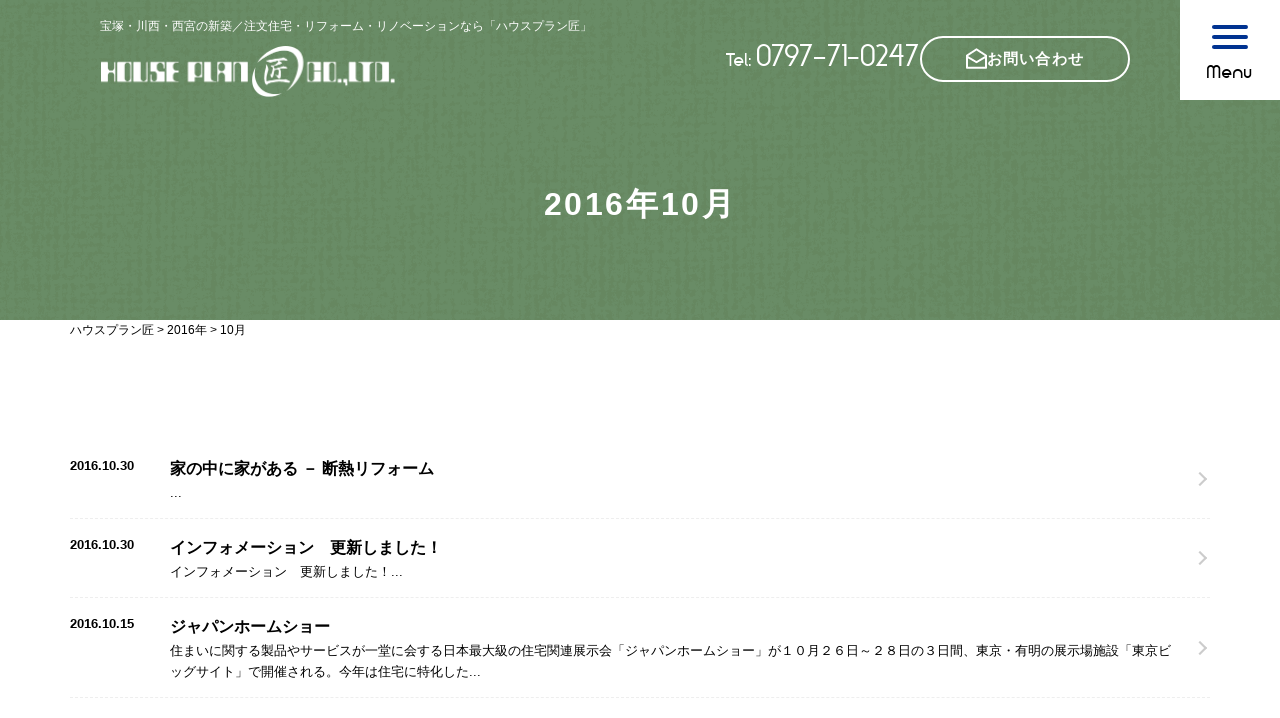

--- FILE ---
content_type: text/html; charset=UTF-8
request_url: https://house-p.info/date/2016/10
body_size: 45888
content:
<!doctype html>
<html lang="ja"
	prefix="og: https://ogp.me/ns#" >

<head>
    <meta charset="UTF-8">
    <meta name="viewport" content="width=device-width, initial-scale=1">
    <link rel="profile" href="https://gmpg.org/xfn/11">
    <script src="https://house-p.info/wordpress/wp-content/themes/child/script/jquery-3.6.1.min.js"></script>
    <link href="https://house-p.info/wordpress/wp-content/themes/child/css/reset.css" rel="stylesheet" />
    <script src="https://house-p.info/wordpress/wp-content/themes/child/script/bxslider.js"></script>
    <link href="https://house-p.info/wordpress/wp-content/themes/child/css/jquery-bxslider.css" rel="stylesheet" />
    <script type="text/javascript" src="https://house-p.info/wordpress/wp-content/themes/child/script/gotop.js"></script>
    <link rel="stylesheet" href="https://house-p.info/wordpress/wp-content/themes/child/css/animate.css">
    <link rel="stylesheet" href="https://house-p.info/wordpress/wp-content/themes/child/css/default.css">
    <script src="https://house-p.info/wordpress/wp-content/themes/child/script/wow.js"></script>
    <script src="https://house-p.info/wordpress/wp-content/themes/child/script/common.js"></script>
        <link rel="stylesheet" href="https://cdnjs.cloudflare.com/ajax/libs/font-awesome/5.9.0/css/all.min.css" integrity="sha256-UzFD2WYH2U1dQpKDjjZK72VtPeWP50NoJjd26rnAdUI=" crossorigin="anonymous" />
    <!-- slick読み込み -->
    <link rel="stylesheet" href="https://house-p.info/wordpress/wp-content/themes/child/css/slick.css">
    <link rel="stylesheet" href="https://house-p.info/wordpress/wp-content/themes/child/css/slick-theme.css">
    <script type="text/javascript" src="https://house-p.info/wordpress/wp-content/themes/child/script/slick.min.js"></script>
    <!-- switchHat読み込み -->
    <script src="https://house-p.info/wordpress/wp-content/themes/child/script/switchHat.js"></script>
    <!-- モーダル読み込み -->
    <link rel="stylesheet" href="https://house-p.info/wordpress/wp-content/themes/child/css/modaal.min.css">
    <script type="text/javascript" src="https://house-p.info/wordpress/wp-content/themes/child/script/modaal.min.js"></script>


    <title>10月, 2016 - ハウスプラン匠</title>

		<!-- All in One SEO 4.1.5.3 -->
		<meta name="robots" content="max-image-preview:large" />
		<link rel="canonical" href="https://house-p.info/date/2016/10" />
		<script type="application/ld+json" class="aioseo-schema">
			{"@context":"https:\/\/schema.org","@graph":[{"@type":"WebSite","@id":"https:\/\/house-p.info\/#website","url":"https:\/\/house-p.info\/","name":"\u30cf\u30a6\u30b9\u30d7\u30e9\u30f3\u5320","description":"\u5b9d\u585a\u30fb\u5ddd\u897f\u30fb\u897f\u5bae\u306e\u65b0\u7bc9\uff0f\u6ce8\u6587\u4f4f\u5b85\u30fb\u30ea\u30d5\u30a9\u30fc\u30e0\u30fb\u30ea\u30ce\u30d9\u30fc\u30b7\u30e7\u30f3\u306a\u3089\u300c\u30cf\u30a6\u30b9\u30d7\u30e9\u30f3\u5320\u300d","inLanguage":"ja","publisher":{"@id":"https:\/\/house-p.info\/#organization"}},{"@type":"Organization","@id":"https:\/\/house-p.info\/#organization","name":"\u30bf\u30a4\u30c8\u30eb\u3092\u5909\u66f4\u3057\u3066\u4e0b\u3055\u3044","url":"https:\/\/house-p.info\/"},{"@type":"BreadcrumbList","@id":"https:\/\/house-p.info\/date\/2016\/10\/#breadcrumblist","itemListElement":[{"@type":"ListItem","@id":"https:\/\/house-p.info\/#listItem","position":1,"item":{"@type":"WebPage","@id":"https:\/\/house-p.info\/","name":"\u30db\u30fc\u30e0","description":"\u5b9d\u585a\u30fb\u5ddd\u897f\u30fb\u897f\u5bae\u306e\u65b0\u7bc9\uff0f\u6ce8\u6587\u4f4f\u5b85\u30fb\u30ea\u30d5\u30a9\u30fc\u30e0\u30fb\u30ea\u30ce\u30d9\u30fc\u30b7\u30e7\u30f3\u306a\u3089\u300c\u30cf\u30a6\u30b9\u30d7\u30e9\u30f3\u5320\u300d","url":"https:\/\/house-p.info\/"},"nextItem":"https:\/\/house-p.info\/date\/2016\/#listItem"},{"@type":"ListItem","@id":"https:\/\/house-p.info\/date\/2016\/#listItem","position":2,"item":{"@type":"WebPage","@id":"https:\/\/house-p.info\/date\/2016\/","name":"2016","url":"https:\/\/house-p.info\/date\/2016\/"},"nextItem":"https:\/\/house-p.info\/date\/2016\/10\/#listItem","previousItem":"https:\/\/house-p.info\/#listItem"},{"@type":"ListItem","@id":"https:\/\/house-p.info\/date\/2016\/10\/#listItem","position":3,"item":{"@type":"WebPage","@id":"https:\/\/house-p.info\/date\/2016\/10\/","name":"10\u6708, 2016","url":"https:\/\/house-p.info\/date\/2016\/10\/"},"previousItem":"https:\/\/house-p.info\/date\/2016\/#listItem"}]},{"@type":"CollectionPage","@id":"https:\/\/house-p.info\/date\/2016\/10\/#collectionpage","url":"https:\/\/house-p.info\/date\/2016\/10\/","name":"10\u6708, 2016 - \u30cf\u30a6\u30b9\u30d7\u30e9\u30f3\u5320","inLanguage":"ja","isPartOf":{"@id":"https:\/\/house-p.info\/#website"},"breadcrumb":{"@id":"https:\/\/house-p.info\/date\/2016\/10\/#breadcrumblist"}}]}
		</script>
		<!-- All in One SEO -->

<link rel="alternate" type="application/rss+xml" title="ハウスプラン匠 &raquo; フィード" href="https://house-p.info/feed" />
<link rel="alternate" type="application/rss+xml" title="ハウスプラン匠 &raquo; コメントフィード" href="https://house-p.info/comments/feed" />
<script>
window._wpemojiSettings = {"baseUrl":"https:\/\/s.w.org\/images\/core\/emoji\/14.0.0\/72x72\/","ext":".png","svgUrl":"https:\/\/s.w.org\/images\/core\/emoji\/14.0.0\/svg\/","svgExt":".svg","source":{"concatemoji":"https:\/\/house-p.info\/wordpress\/wp-includes\/js\/wp-emoji-release.min.js?ver=6.2.8"}};
/*! This file is auto-generated */
!function(e,a,t){var n,r,o,i=a.createElement("canvas"),p=i.getContext&&i.getContext("2d");function s(e,t){p.clearRect(0,0,i.width,i.height),p.fillText(e,0,0);e=i.toDataURL();return p.clearRect(0,0,i.width,i.height),p.fillText(t,0,0),e===i.toDataURL()}function c(e){var t=a.createElement("script");t.src=e,t.defer=t.type="text/javascript",a.getElementsByTagName("head")[0].appendChild(t)}for(o=Array("flag","emoji"),t.supports={everything:!0,everythingExceptFlag:!0},r=0;r<o.length;r++)t.supports[o[r]]=function(e){if(p&&p.fillText)switch(p.textBaseline="top",p.font="600 32px Arial",e){case"flag":return s("\ud83c\udff3\ufe0f\u200d\u26a7\ufe0f","\ud83c\udff3\ufe0f\u200b\u26a7\ufe0f")?!1:!s("\ud83c\uddfa\ud83c\uddf3","\ud83c\uddfa\u200b\ud83c\uddf3")&&!s("\ud83c\udff4\udb40\udc67\udb40\udc62\udb40\udc65\udb40\udc6e\udb40\udc67\udb40\udc7f","\ud83c\udff4\u200b\udb40\udc67\u200b\udb40\udc62\u200b\udb40\udc65\u200b\udb40\udc6e\u200b\udb40\udc67\u200b\udb40\udc7f");case"emoji":return!s("\ud83e\udef1\ud83c\udffb\u200d\ud83e\udef2\ud83c\udfff","\ud83e\udef1\ud83c\udffb\u200b\ud83e\udef2\ud83c\udfff")}return!1}(o[r]),t.supports.everything=t.supports.everything&&t.supports[o[r]],"flag"!==o[r]&&(t.supports.everythingExceptFlag=t.supports.everythingExceptFlag&&t.supports[o[r]]);t.supports.everythingExceptFlag=t.supports.everythingExceptFlag&&!t.supports.flag,t.DOMReady=!1,t.readyCallback=function(){t.DOMReady=!0},t.supports.everything||(n=function(){t.readyCallback()},a.addEventListener?(a.addEventListener("DOMContentLoaded",n,!1),e.addEventListener("load",n,!1)):(e.attachEvent("onload",n),a.attachEvent("onreadystatechange",function(){"complete"===a.readyState&&t.readyCallback()})),(e=t.source||{}).concatemoji?c(e.concatemoji):e.wpemoji&&e.twemoji&&(c(e.twemoji),c(e.wpemoji)))}(window,document,window._wpemojiSettings);
</script>
<style>
img.wp-smiley,
img.emoji {
	display: inline !important;
	border: none !important;
	box-shadow: none !important;
	height: 1em !important;
	width: 1em !important;
	margin: 0 0.07em !important;
	vertical-align: -0.1em !important;
	background: none !important;
	padding: 0 !important;
}
</style>
	<link rel='stylesheet' id='wp-block-library-css' href='https://house-p.info/wordpress/wp-includes/css/dist/block-library/style.min.css?ver=6.2.8' media='all' />
<style id='wp-block-library-theme-inline-css'>
.wp-block-audio figcaption{color:#555;font-size:13px;text-align:center}.is-dark-theme .wp-block-audio figcaption{color:hsla(0,0%,100%,.65)}.wp-block-audio{margin:0 0 1em}.wp-block-code{border:1px solid #ccc;border-radius:4px;font-family:Menlo,Consolas,monaco,monospace;padding:.8em 1em}.wp-block-embed figcaption{color:#555;font-size:13px;text-align:center}.is-dark-theme .wp-block-embed figcaption{color:hsla(0,0%,100%,.65)}.wp-block-embed{margin:0 0 1em}.blocks-gallery-caption{color:#555;font-size:13px;text-align:center}.is-dark-theme .blocks-gallery-caption{color:hsla(0,0%,100%,.65)}.wp-block-image figcaption{color:#555;font-size:13px;text-align:center}.is-dark-theme .wp-block-image figcaption{color:hsla(0,0%,100%,.65)}.wp-block-image{margin:0 0 1em}.wp-block-pullquote{border-bottom:4px solid;border-top:4px solid;color:currentColor;margin-bottom:1.75em}.wp-block-pullquote cite,.wp-block-pullquote footer,.wp-block-pullquote__citation{color:currentColor;font-size:.8125em;font-style:normal;text-transform:uppercase}.wp-block-quote{border-left:.25em solid;margin:0 0 1.75em;padding-left:1em}.wp-block-quote cite,.wp-block-quote footer{color:currentColor;font-size:.8125em;font-style:normal;position:relative}.wp-block-quote.has-text-align-right{border-left:none;border-right:.25em solid;padding-left:0;padding-right:1em}.wp-block-quote.has-text-align-center{border:none;padding-left:0}.wp-block-quote.is-large,.wp-block-quote.is-style-large,.wp-block-quote.is-style-plain{border:none}.wp-block-search .wp-block-search__label{font-weight:700}.wp-block-search__button{border:1px solid #ccc;padding:.375em .625em}:where(.wp-block-group.has-background){padding:1.25em 2.375em}.wp-block-separator.has-css-opacity{opacity:.4}.wp-block-separator{border:none;border-bottom:2px solid;margin-left:auto;margin-right:auto}.wp-block-separator.has-alpha-channel-opacity{opacity:1}.wp-block-separator:not(.is-style-wide):not(.is-style-dots){width:100px}.wp-block-separator.has-background:not(.is-style-dots){border-bottom:none;height:1px}.wp-block-separator.has-background:not(.is-style-wide):not(.is-style-dots){height:2px}.wp-block-table{margin:0 0 1em}.wp-block-table td,.wp-block-table th{word-break:normal}.wp-block-table figcaption{color:#555;font-size:13px;text-align:center}.is-dark-theme .wp-block-table figcaption{color:hsla(0,0%,100%,.65)}.wp-block-video figcaption{color:#555;font-size:13px;text-align:center}.is-dark-theme .wp-block-video figcaption{color:hsla(0,0%,100%,.65)}.wp-block-video{margin:0 0 1em}.wp-block-template-part.has-background{margin-bottom:0;margin-top:0;padding:1.25em 2.375em}
</style>
<link rel='stylesheet' id='classic-theme-styles-css' href='https://house-p.info/wordpress/wp-includes/css/classic-themes.min.css?ver=6.2.8' media='all' />
<style id='global-styles-inline-css'>
body{--wp--preset--color--black: #000000;--wp--preset--color--cyan-bluish-gray: #abb8c3;--wp--preset--color--white: #FFFFFF;--wp--preset--color--pale-pink: #f78da7;--wp--preset--color--vivid-red: #cf2e2e;--wp--preset--color--luminous-vivid-orange: #ff6900;--wp--preset--color--luminous-vivid-amber: #fcb900;--wp--preset--color--light-green-cyan: #7bdcb5;--wp--preset--color--vivid-green-cyan: #00d084;--wp--preset--color--pale-cyan-blue: #8ed1fc;--wp--preset--color--vivid-cyan-blue: #0693e3;--wp--preset--color--vivid-purple: #9b51e0;--wp--preset--color--dark-gray: #28303D;--wp--preset--color--gray: #39414D;--wp--preset--color--green: #D1E4DD;--wp--preset--color--blue: #D1DFE4;--wp--preset--color--purple: #D1D1E4;--wp--preset--color--red: #E4D1D1;--wp--preset--color--orange: #E4DAD1;--wp--preset--color--yellow: #EEEADD;--wp--preset--gradient--vivid-cyan-blue-to-vivid-purple: linear-gradient(135deg,rgba(6,147,227,1) 0%,rgb(155,81,224) 100%);--wp--preset--gradient--light-green-cyan-to-vivid-green-cyan: linear-gradient(135deg,rgb(122,220,180) 0%,rgb(0,208,130) 100%);--wp--preset--gradient--luminous-vivid-amber-to-luminous-vivid-orange: linear-gradient(135deg,rgba(252,185,0,1) 0%,rgba(255,105,0,1) 100%);--wp--preset--gradient--luminous-vivid-orange-to-vivid-red: linear-gradient(135deg,rgba(255,105,0,1) 0%,rgb(207,46,46) 100%);--wp--preset--gradient--very-light-gray-to-cyan-bluish-gray: linear-gradient(135deg,rgb(238,238,238) 0%,rgb(169,184,195) 100%);--wp--preset--gradient--cool-to-warm-spectrum: linear-gradient(135deg,rgb(74,234,220) 0%,rgb(151,120,209) 20%,rgb(207,42,186) 40%,rgb(238,44,130) 60%,rgb(251,105,98) 80%,rgb(254,248,76) 100%);--wp--preset--gradient--blush-light-purple: linear-gradient(135deg,rgb(255,206,236) 0%,rgb(152,150,240) 100%);--wp--preset--gradient--blush-bordeaux: linear-gradient(135deg,rgb(254,205,165) 0%,rgb(254,45,45) 50%,rgb(107,0,62) 100%);--wp--preset--gradient--luminous-dusk: linear-gradient(135deg,rgb(255,203,112) 0%,rgb(199,81,192) 50%,rgb(65,88,208) 100%);--wp--preset--gradient--pale-ocean: linear-gradient(135deg,rgb(255,245,203) 0%,rgb(182,227,212) 50%,rgb(51,167,181) 100%);--wp--preset--gradient--electric-grass: linear-gradient(135deg,rgb(202,248,128) 0%,rgb(113,206,126) 100%);--wp--preset--gradient--midnight: linear-gradient(135deg,rgb(2,3,129) 0%,rgb(40,116,252) 100%);--wp--preset--gradient--purple-to-yellow: linear-gradient(160deg, #D1D1E4 0%, #EEEADD 100%);--wp--preset--gradient--yellow-to-purple: linear-gradient(160deg, #EEEADD 0%, #D1D1E4 100%);--wp--preset--gradient--green-to-yellow: linear-gradient(160deg, #D1E4DD 0%, #EEEADD 100%);--wp--preset--gradient--yellow-to-green: linear-gradient(160deg, #EEEADD 0%, #D1E4DD 100%);--wp--preset--gradient--red-to-yellow: linear-gradient(160deg, #E4D1D1 0%, #EEEADD 100%);--wp--preset--gradient--yellow-to-red: linear-gradient(160deg, #EEEADD 0%, #E4D1D1 100%);--wp--preset--gradient--purple-to-red: linear-gradient(160deg, #D1D1E4 0%, #E4D1D1 100%);--wp--preset--gradient--red-to-purple: linear-gradient(160deg, #E4D1D1 0%, #D1D1E4 100%);--wp--preset--duotone--dark-grayscale: url('#wp-duotone-dark-grayscale');--wp--preset--duotone--grayscale: url('#wp-duotone-grayscale');--wp--preset--duotone--purple-yellow: url('#wp-duotone-purple-yellow');--wp--preset--duotone--blue-red: url('#wp-duotone-blue-red');--wp--preset--duotone--midnight: url('#wp-duotone-midnight');--wp--preset--duotone--magenta-yellow: url('#wp-duotone-magenta-yellow');--wp--preset--duotone--purple-green: url('#wp-duotone-purple-green');--wp--preset--duotone--blue-orange: url('#wp-duotone-blue-orange');--wp--preset--font-size--small: 18px;--wp--preset--font-size--medium: 20px;--wp--preset--font-size--large: 24px;--wp--preset--font-size--x-large: 42px;--wp--preset--font-size--extra-small: 16px;--wp--preset--font-size--normal: 20px;--wp--preset--font-size--extra-large: 40px;--wp--preset--font-size--huge: 96px;--wp--preset--font-size--gigantic: 144px;--wp--preset--spacing--20: 0.44rem;--wp--preset--spacing--30: 0.67rem;--wp--preset--spacing--40: 1rem;--wp--preset--spacing--50: 1.5rem;--wp--preset--spacing--60: 2.25rem;--wp--preset--spacing--70: 3.38rem;--wp--preset--spacing--80: 5.06rem;--wp--preset--shadow--natural: 6px 6px 9px rgba(0, 0, 0, 0.2);--wp--preset--shadow--deep: 12px 12px 50px rgba(0, 0, 0, 0.4);--wp--preset--shadow--sharp: 6px 6px 0px rgba(0, 0, 0, 0.2);--wp--preset--shadow--outlined: 6px 6px 0px -3px rgba(255, 255, 255, 1), 6px 6px rgba(0, 0, 0, 1);--wp--preset--shadow--crisp: 6px 6px 0px rgba(0, 0, 0, 1);}:where(.is-layout-flex){gap: 0.5em;}body .is-layout-flow > .alignleft{float: left;margin-inline-start: 0;margin-inline-end: 2em;}body .is-layout-flow > .alignright{float: right;margin-inline-start: 2em;margin-inline-end: 0;}body .is-layout-flow > .aligncenter{margin-left: auto !important;margin-right: auto !important;}body .is-layout-constrained > .alignleft{float: left;margin-inline-start: 0;margin-inline-end: 2em;}body .is-layout-constrained > .alignright{float: right;margin-inline-start: 2em;margin-inline-end: 0;}body .is-layout-constrained > .aligncenter{margin-left: auto !important;margin-right: auto !important;}body .is-layout-constrained > :where(:not(.alignleft):not(.alignright):not(.alignfull)){max-width: var(--wp--style--global--content-size);margin-left: auto !important;margin-right: auto !important;}body .is-layout-constrained > .alignwide{max-width: var(--wp--style--global--wide-size);}body .is-layout-flex{display: flex;}body .is-layout-flex{flex-wrap: wrap;align-items: center;}body .is-layout-flex > *{margin: 0;}:where(.wp-block-columns.is-layout-flex){gap: 2em;}.has-black-color{color: var(--wp--preset--color--black) !important;}.has-cyan-bluish-gray-color{color: var(--wp--preset--color--cyan-bluish-gray) !important;}.has-white-color{color: var(--wp--preset--color--white) !important;}.has-pale-pink-color{color: var(--wp--preset--color--pale-pink) !important;}.has-vivid-red-color{color: var(--wp--preset--color--vivid-red) !important;}.has-luminous-vivid-orange-color{color: var(--wp--preset--color--luminous-vivid-orange) !important;}.has-luminous-vivid-amber-color{color: var(--wp--preset--color--luminous-vivid-amber) !important;}.has-light-green-cyan-color{color: var(--wp--preset--color--light-green-cyan) !important;}.has-vivid-green-cyan-color{color: var(--wp--preset--color--vivid-green-cyan) !important;}.has-pale-cyan-blue-color{color: var(--wp--preset--color--pale-cyan-blue) !important;}.has-vivid-cyan-blue-color{color: var(--wp--preset--color--vivid-cyan-blue) !important;}.has-vivid-purple-color{color: var(--wp--preset--color--vivid-purple) !important;}.has-black-background-color{background-color: var(--wp--preset--color--black) !important;}.has-cyan-bluish-gray-background-color{background-color: var(--wp--preset--color--cyan-bluish-gray) !important;}.has-white-background-color{background-color: var(--wp--preset--color--white) !important;}.has-pale-pink-background-color{background-color: var(--wp--preset--color--pale-pink) !important;}.has-vivid-red-background-color{background-color: var(--wp--preset--color--vivid-red) !important;}.has-luminous-vivid-orange-background-color{background-color: var(--wp--preset--color--luminous-vivid-orange) !important;}.has-luminous-vivid-amber-background-color{background-color: var(--wp--preset--color--luminous-vivid-amber) !important;}.has-light-green-cyan-background-color{background-color: var(--wp--preset--color--light-green-cyan) !important;}.has-vivid-green-cyan-background-color{background-color: var(--wp--preset--color--vivid-green-cyan) !important;}.has-pale-cyan-blue-background-color{background-color: var(--wp--preset--color--pale-cyan-blue) !important;}.has-vivid-cyan-blue-background-color{background-color: var(--wp--preset--color--vivid-cyan-blue) !important;}.has-vivid-purple-background-color{background-color: var(--wp--preset--color--vivid-purple) !important;}.has-black-border-color{border-color: var(--wp--preset--color--black) !important;}.has-cyan-bluish-gray-border-color{border-color: var(--wp--preset--color--cyan-bluish-gray) !important;}.has-white-border-color{border-color: var(--wp--preset--color--white) !important;}.has-pale-pink-border-color{border-color: var(--wp--preset--color--pale-pink) !important;}.has-vivid-red-border-color{border-color: var(--wp--preset--color--vivid-red) !important;}.has-luminous-vivid-orange-border-color{border-color: var(--wp--preset--color--luminous-vivid-orange) !important;}.has-luminous-vivid-amber-border-color{border-color: var(--wp--preset--color--luminous-vivid-amber) !important;}.has-light-green-cyan-border-color{border-color: var(--wp--preset--color--light-green-cyan) !important;}.has-vivid-green-cyan-border-color{border-color: var(--wp--preset--color--vivid-green-cyan) !important;}.has-pale-cyan-blue-border-color{border-color: var(--wp--preset--color--pale-cyan-blue) !important;}.has-vivid-cyan-blue-border-color{border-color: var(--wp--preset--color--vivid-cyan-blue) !important;}.has-vivid-purple-border-color{border-color: var(--wp--preset--color--vivid-purple) !important;}.has-vivid-cyan-blue-to-vivid-purple-gradient-background{background: var(--wp--preset--gradient--vivid-cyan-blue-to-vivid-purple) !important;}.has-light-green-cyan-to-vivid-green-cyan-gradient-background{background: var(--wp--preset--gradient--light-green-cyan-to-vivid-green-cyan) !important;}.has-luminous-vivid-amber-to-luminous-vivid-orange-gradient-background{background: var(--wp--preset--gradient--luminous-vivid-amber-to-luminous-vivid-orange) !important;}.has-luminous-vivid-orange-to-vivid-red-gradient-background{background: var(--wp--preset--gradient--luminous-vivid-orange-to-vivid-red) !important;}.has-very-light-gray-to-cyan-bluish-gray-gradient-background{background: var(--wp--preset--gradient--very-light-gray-to-cyan-bluish-gray) !important;}.has-cool-to-warm-spectrum-gradient-background{background: var(--wp--preset--gradient--cool-to-warm-spectrum) !important;}.has-blush-light-purple-gradient-background{background: var(--wp--preset--gradient--blush-light-purple) !important;}.has-blush-bordeaux-gradient-background{background: var(--wp--preset--gradient--blush-bordeaux) !important;}.has-luminous-dusk-gradient-background{background: var(--wp--preset--gradient--luminous-dusk) !important;}.has-pale-ocean-gradient-background{background: var(--wp--preset--gradient--pale-ocean) !important;}.has-electric-grass-gradient-background{background: var(--wp--preset--gradient--electric-grass) !important;}.has-midnight-gradient-background{background: var(--wp--preset--gradient--midnight) !important;}.has-small-font-size{font-size: var(--wp--preset--font-size--small) !important;}.has-medium-font-size{font-size: var(--wp--preset--font-size--medium) !important;}.has-large-font-size{font-size: var(--wp--preset--font-size--large) !important;}.has-x-large-font-size{font-size: var(--wp--preset--font-size--x-large) !important;}
.wp-block-navigation a:where(:not(.wp-element-button)){color: inherit;}
:where(.wp-block-columns.is-layout-flex){gap: 2em;}
.wp-block-pullquote{font-size: 1.5em;line-height: 1.6;}
</style>
<link rel='stylesheet' id='wp-pagenavi-css' href='https://house-p.info/wordpress/wp-content/plugins/wp-pagenavi/pagenavi-css.css?ver=2.70' media='all' />
<link rel='stylesheet' id='twenty-twenty-one-print-style-css' href='https://house-p.info/wordpress/wp-content/themes/twentytwentyone/assets/css/print.css?ver=1.0.0' media='print' />
<link rel='stylesheet' id='child-style-css' href='https://house-p.info/wordpress/wp-content/themes/child/style.css?ver=6.2.8' media='all' />
<link rel="https://api.w.org/" href="https://house-p.info/wp-json/" /><link rel="EditURI" type="application/rsd+xml" title="RSD" href="https://house-p.info/wordpress/xmlrpc.php?rsd" />
<link rel="wlwmanifest" type="application/wlwmanifest+xml" href="https://house-p.info/wordpress/wp-includes/wlwmanifest.xml" />
<meta name="generator" content="WordPress 6.2.8" />
<link rel="icon" href="https://house-p.info/wordpress/wp-content/uploads/2023/07/favicon.png" sizes="32x32" />
<link rel="icon" href="https://house-p.info/wordpress/wp-content/uploads/2023/07/favicon.png" sizes="192x192" />
<link rel="apple-touch-icon" href="https://house-p.info/wordpress/wp-content/uploads/2023/07/favicon.png" />
<meta name="msapplication-TileImage" content="https://house-p.info/wordpress/wp-content/uploads/2023/07/favicon.png" />

</head>

<body class="archive date wp-embed-responsive is-light-theme no-js hfeed">

    <div id="page_top"></div><!--トップに戻る用-->

    <!--
**************************************************
■ スマホヘッダー
***************************************************
-->
    <div class="sp">

        <header id="sp_header">
            <div class="logo">
                <a href="https://house-p.info">
                    <img src="https://house-p.info/wordpress/wp-content/themes/child/image/logo.png" alt="">
                </a>
            </div>
        </header>

        <!--
        ===================================================
        ■ ハンバーガーメニュー ※使用する方のコメントアウトを外す
        ===================================================
        -->

        
<link rel="stylesheet" type="text/css" href="https://house-p.info/wordpress/wp-content/themes/child/hamburgerMenu/type-side/menu.css">


<script type="text/javascript" src="https://house-p.info/wordpress/wp-content/themes/child/hamburgerMenu/common/menu.js"></script>

<button class="hamburger">
        <span></span>
        <span></span>
        <span></span>
</button>

<nav class="globalMenuSp flex">
    <ul>
        <li><a href="/">トップ</a></li>
        <li><a href="https://house-p.info/custom_home">こだわり注文住宅</a></li>
        <li><a href="https://house-p.info/natural_materials">自然素材の仕様</a></li>
        <li><a href="https://house-p.info/heat_insulation">外断熱工事</a></li>
        <li><a href="https://house-p.info/sound_insulation">防音工事</a></li>
        <li><a href="https://house-p.info/antioxidation">抗酸化工事</a></li>
        <li><a href="https://house-p.info/himawari">ひまわり</a></li>
        <li><a href="https://house-p.info/ramen_structure">木造最強の木骨ラーメン</a></li>
        <li><a href="https://house-p.info/quakeproof">補助金利用で耐震住宅</a></li>
        <li><a href="https://house-p.info/house_works">新築・注文住宅の施工事例</a></li>
        <li><a href="https://house-p.info/reform_works">リフォームの施工事例</a></li>
        <li><a href="https://house-p.info/faq">建築相談室（Q&A）</a></li>
        <li><a href="https://www.house-t.info/">不動産情報</a></li>
        <li><a href="https://house-p.info/company">会社概要</a></li>
        <li><a href="https://house-p.info/category/news">News</a></li>
        <li><a href="https://house-p.info/category/info">Information</a></li>
    </ul>
</nav>
        
        
        
    </div>

    <!-- PCヘッダー -->
    <div class="pc">
        <header id="header">
            <div class="hd_cont">
                <div class="logo_box">
                    <h1 class="logo_theme">宝塚・川西・西宮の新築／注文住宅・リフォーム・リノベーションなら「ハウスプラン匠」</h1>
                    <a href="https://house-p.info" class="logo">
                        <img src="https://house-p.info/wordpress/wp-content/themes/child/image/logo.png" alt="">
                    </a>
                </div>
                <div class="hd_contact_menu">
                    <div class="tel_box">
                        <a href="tel:0797-71-0247" class="tel">
                            <p class="num f_tim_b"><span class="size">Tel:</span>0797–71-0247</p>
                        </a>
                    </div>
                    <div class="contact_box">
                        <a href="https://house-p.info/contact" class="link">
                            <div class="icon">
                                <svg xmlns="http://www.w3.org/2000/svg" width="21.398" height="20.426" viewBox="0 0 21.398 20.426">
                                    <g transform="translate(-2 -3)">
                                        <path d="M12.7,3,2,9.809V22.453a.973.973,0,0,0,.973.973H22.426a.973.973,0,0,0,.973-.973V9.809Zm8.608,7.781L12.7,15.742,4.091,10.781l8.608-5.5ZM3.945,21.48V12.97L12.7,17.979l8.754-5.009V21.48Z" fill="#fff" />
                                    </g>
                                </svg>
                            </div>
                            <p class="name">お問い合わせ</p>
                        </a>
                    </div>
                </div>
            </div>
        </header>
        <div class="pc_hamburger_menu">
            <div class="pc_hamburger">
                <div class="ham_sec">
                    <span></span>
                    <span></span>
                    <span></span>
                </div>
                <p class="name f_tim_b">Menu</p>
            </div>
            <nav class="ham_menu_box">
                <div class="inner">
                    <div class="common_menu_box">
                        <div class="kodawari_box">
                            <p class="theme">当社のこだわり</p>
                            <ul>
                                <li>
                                    <a href="https://house-p.info/custom_home" class="link">> こだわり注文住宅</a>
                                </li>
                                <li>
                                    <a href="https://house-p.info/natural_materials" class="link">> 自然素材の仕様</a>
                                </li>
                                <li>
                                    <a href="https://house-p.info/heat_insulation" class="link">> 外断熱工事</a>
                                </li>
                                <li>
                                    <a href="https://house-p.info/sound_insulation" class="link">> 防音工事</a>
                                </li>
                                <li>
                                    <a href="https://house-p.info/antioxidation" class="link">> 抗酸化工事</a>
                                </li>
                                <li>
                                    <a href="https://house-p.info/himawari" class="link">> ひまわり</a>
                                </li>
                                <li>
                                    <a href="https://house-p.info/ramen_structure" class="link">> 木造最強の木骨ラーメン</a>
                                </li>
                                <li>
                                    <a href="https://house-p.info/quakeproof" class="link">> 補助金利用で耐震住宅</a>
                                </li>
                            </ul>
                        </div>
                        <div class="box">
                            <a href="https://house-p.info/" class="theme link">トップ</a>
                            <div class="works_box">
                                <p class="theme">施工事例一覧</p>
                                <ul>
                                    <li>
                                        <a href="https://house-p.info/house_works" class="link">> 新築・注文住宅の施工事例</a>
                                    </li>
                                    <li>
                                        <a href="https://house-p.info/reform_works" class="link">> リフォームの施工事例</a>
                                    </li>
                                </ul>
                            </div>
                            <a href="https://house-p.info/faq" class="theme link">建築相談室（Q&A）</a>
                            <a href="https://www.house-t.info/" target="_blank" class="theme link">不動産情報</a>
                        </div>
                        <div class="box">
                            <a href="https://house-p.info/company" class="theme link">会社概要</a>
                            <a href="https://house-p.info/category/news" class="theme link">News</a>
                            <a href="https://house-p.info/category/info" class="theme link">Infomation</a>
                        </div>
                        <div class="link_box">
                            <ul>
                                <li>
                                    <a href="https://www.facebook.com/hptakumi?ref=embed_page" target="_blank" class="link fb">
                                        <div class="icon"><img src="https://house-p.info/wordpress/wp-content/themes/child/image/icon_fb.png" alt=""></div>
                                        <p class="name">ハウスプラン匠<span class="en f_tim_b">Official Accounts</span></p>
                                    </a>
                                </li>
                                <li>
                                    <a href="https://www.instagram.com/houseplan_takumi/" target="_blank" class="link insta">
                                        <div class="icon"><img src="https://house-p.info/wordpress/wp-content/themes/child/image/icon_insta.png" alt=""></div>
                                        <p class="name">ハウスプラン匠<span class="en f_tim_b">Official Accounts</span></p>
                                    </a>
                                </li>
                            </ul>
                        </div>
                    </div>
                </div>
            </nav>
        </div>
    </div>

<div class="common_page_main">
    <div class="wrap">
        <div class="title_box">
            <p class="sub_title f_baha wow fadeInUp">
                            </p>
            <h1 class="title wow fadeInUp">
                2016年10月            </h1>
        </div>
    </div>
</div>
<div class="breadcrumb">
    <div class="wrap">
        <!-- Breadcrumb NavXT 6.6.0 -->
<span property="itemListElement" typeof="ListItem"><a property="item" typeof="WebPage" title="Go to ハウスプラン匠." href="https://house-p.info" class="home" ><span property="name">ハウスプラン匠</span></a><meta property="position" content="1"></span> &gt; <span property="itemListElement" typeof="ListItem"><a property="item" typeof="WebPage" title="Go to the 2016年 archives." href="https://house-p.info/date/2016" class="archive date-year" ><span property="name">2016年</span></a><meta property="position" content="2"></span> &gt; <span property="itemListElement" typeof="ListItem"><span property="name" class="archive date-month current-item">10月</span><meta property="url" content="https://house-p.info/date/2016/10"><meta property="position" content="3"></span>    </div>
</div>
<main id="main" class="site_main">

    <div class="common_page_wrap">
        <div class="archive_page">
            <div class="wrap">
                <div class="archive_page_list">
                    
<article id="post-581" class="flex pr post-581 post type-post status-publish format-standard has-post-thumbnail hentry category-info entry">
    <!-- <div class="img">
            </div> -->
    <!-- 日付 -->
    <div class="date">
        2016.10.30    </div>
    <div class="content_area">
        <!-- タイトル -->
        <div class="ttl">
            家の中に家がある － 断熱リフォーム        </div>
        <!-- 本文 -->
        <div class="content">
            ...        </div>
    </div>
    <a href="https://house-p.info/info/581" class="pa"></a>
</article><!-- #post-## -->
<article id="post-454" class="flex pr post-454 post type-post status-publish format-standard hentry category-news entry">
    <!-- <div class="img">
            </div> -->
    <!-- 日付 -->
    <div class="date">
        2016.10.30    </div>
    <div class="content_area">
        <!-- タイトル -->
        <div class="ttl">
            インフォメーション　更新しました！        </div>
        <!-- 本文 -->
        <div class="content">
            インフォメーション　更新しました！...        </div>
    </div>
    <a href="https://house-p.info/news/454" class="pa"></a>
</article><!-- #post-## -->
<article id="post-468" class="flex pr post-468 post type-post status-publish format-standard hentry category-news entry">
    <!-- <div class="img">
            </div> -->
    <!-- 日付 -->
    <div class="date">
        2016.10.15    </div>
    <div class="content_area">
        <!-- タイトル -->
        <div class="ttl">
            ジャパンホームショー        </div>
        <!-- 本文 -->
        <div class="content">
            住まいに関する製品やサービスが一堂に会する日本最大級の住宅関連展示会「ジャパンホームショー」が１０月２６日～２８日の３日間、東京・有明の展示場施設「東京ビッグサイト」で開催される。今年は住宅に特化した...        </div>
    </div>
    <a href="https://house-p.info/news/468" class="pa"></a>
</article><!-- #post-## -->                </div>
                <div class="archive_navi">
                                    </div>
            </div>
        </div>
    </div>

</main>


<div class="sp">
    <div class="fixed_sp_box">
        <ul>
            <li>
                <a class="tel" href="tel:0797–71-0247">TEL</a>
            </li>
            <li>
                <a class="contact" href="/contact">お問い合わせ</a>
            </li>
        </ul>
    </div>
</div>

<footer id="footer">
    <div class="page_top">
        <a href="#page_top" class="link">
            <p class="name">ページ上部へ戻る</p>
            <div class="arrow"></div>
        </a>
    </div>
    <div class="wrap">
        <div class="ft_cont">
            <div class="ft_info_box">
                <div class="box">
                    <div class="logo_box">
                        <h2 class="logo_theme">宝塚・川西・西宮の<br class="pc">新築／注文住宅・リフォーム・リノベーションなら「ハウスプラン匠」</h2>
                        <a href="https://house-p.info" class="logo">
                            <img src="https://house-p.info/wordpress/wp-content/themes/child/image/logo_blue.png" alt="">
                        </a>
                    </div>
                    <div class="ft_contact_menu">
                        <div class="tel_box">
                            <p class="text">お問い合わせはコチラ</p>
                            <a href="tel:0797-71-0247" class="tel">
                                <p class="num f_tim_b"><span class="size">Tel:</span>0797–71-0247</p>
                            </a>
                            <a href="tel:0797-71-0248" class="tel">
                                <p class="num f_tim_b"><span class="size">Fax:</span>0797-71-0248</p>
                            </a>
                        </div>
                        <div class="contact_box">
                            <a href="https://house-p.info/contact" class="link">
                                <div class="icon">
                                    <svg xmlns="http://www.w3.org/2000/svg" width="21.398" height="20.426" viewBox="0 0 21.398 20.426">
                                        <g transform="translate(-2 -3)">
                                            <path d="M12.7,3,2,9.809V22.453a.973.973,0,0,0,.973.973H22.426a.973.973,0,0,0,.973-.973V9.809Zm8.608,7.781L12.7,15.742,4.091,10.781l8.608-5.5ZM3.945,21.48V12.97L12.7,17.979l8.754-5.009V21.48Z" fill="#414141"/>
                                        </g>
                                    </svg>
                                </div>
                                <p class="name">お問い合わせ</p>
                            </a>
                        </div>
                    </div>
                </div>
                <div class="map_box">
                    <iframe src="https://www.google.com/maps/embed?pb=!1m18!1m12!1m3!1d3276.301255316663!2d135.35141597550611!3d34.79836197288498!2m3!1f0!2f0!3f0!3m2!1i1024!2i768!4f13.1!3m3!1m2!1s0x6000f47362ca9211%3A0x753bd544bd724a53!2z77yI5qCq77yJ44OP44Km44K544OX44Op44Oz5Yyg5LiA57Sa5bu656-J5aOr5LqL5YuZ5omA!5e0!3m2!1sja!2sjp!4v1689306971334!5m2!1sja!2sjp" style="border:0;" allowfullscreen="" loading="lazy" referrerpolicy="no-referrer-when-downgrade"></iframe>
                </div>
                <div class="access_box">
                    <p class="theme">■ 当社までのアクセスはこちら</p>
                    <p class="address">〒665-0033 兵庫県宝塚市伊孑志1-6-37-101</p>
                    <p class="text">【お車でお越しの方へ】<br>当社駐車場へスタッフがご案内します。</p>
                    <p class="text">【電車でお越しの方へ】<br>阪急電鉄今津線「逆瀬川」駅から東に徒歩約4分</p>
                </div>
            </div>
            <div class="pc">
                <div class="common_menu_box">
                    <div class="kodawari_box">
                        <p class="theme">当社のこだわり</p>
                        <ul>
                            <li>
                                <a href="https://house-p.info/custom_home" class="link">> こだわり注文住宅</a>
                            </li>
                            <li>
                                <a href="https://house-p.info/natural_materials" class="link">> 自然素材の仕様</a>
                            </li>
                            <li>
                                <a href="https://house-p.info/heat_insulation" class="link">> 外断熱工事</a>
                            </li>
                            <li>
                                <a href="https://house-p.info/sound_insulation" class="link">> 防音工事</a>
                            </li>
                            <li>
                                <a href="https://house-p.info/antioxidation" class="link">> 抗酸化工事</a>
                            </li>
                            <li>
                                <a href="https://house-p.info/himawari" class="link">> ひまわり</a>
                            </li>
                            <li>
                                <a href="https://house-p.info/ramen_structure" class="link">> 木造最強の木骨ラーメン</a>
                            </li>
                            <li>
                                <a href="https://house-p.info/quakeproof" class="link">> 補助金利用で耐震住宅</a>
                            </li>
                        </ul>
                    </div>
                    <div class="box">
                        <div class="works_box">
                            <p class="theme">施工事例一覧</p>
                            <ul>
                                <li>
                                    <a href="https://house-p.info/house_works" class="link">> 新築・注文住宅の施工事例</a>
                                </li>
                                <li>
                                    <a href="https://house-p.info/reform_works" class="link">> リフォームの施工事例</a>
                                </li>
                            </ul>
                        </div>
                        <a href="https://house-p.info/faq" class="theme link">建築相談室（Q&A）</a>
                        <a href="https://www.house-t.info/" target="_blank" class="theme link">不動産情報</a>
                    </div>
                    <div class="box">
                        <a href="https://house-p.info/company" class="theme link">会社概要</a>
                        <a href="https://house-p.info/category/news" class="theme link">News</a>
                        <a href="https://house-p.info/category/info" class="theme link">Infomation</a>
                    </div>
                    <div class="link_box">
                        <ul>
                            <li>
                                <a href="https://www.facebook.com/hptakumi?ref=embed_page" target="_blank" class="link fb">
                                    <div class="icon"><img src="https://house-p.info/wordpress/wp-content/themes/child/image/icon_fb.png" alt=""></div>
                                    <p class="name">ハウスプラン匠<span class="en f_tim_b">Official Accounts</span></p>
                                </a>
                            </li>
                            <li>
                                <a href="https://www.instagram.com/houseplan_takumi/" target="_blank" class="link insta">
                                    <div class="icon"><img src="https://house-p.info/wordpress/wp-content/themes/child/image/icon_insta.png" alt=""></div>
                                    <p class="name">ハウスプラン匠<span class="en f_tim_b">Official Accounts</span></p>
                                </a>
                            </li>
                        </ul>
                    </div>
                </div>
            </div>
            <div class="cr_box">
                <p class="cr">Copyright ©︎ 2023 ハウスプラン匠</p>
                <div class="box">
                    <p class="text">建設業許可　兵庫県知事（般－5）第301915号 / 一級建築士事務所登録　第01Ａ00302号</p>
                    <p class="text">宅地建物取引業　兵庫県知事（2）第300365号</p>
                </div>
            </div>
        </div>
    </div>
</footer>

<script>document.body.classList.remove("no-js");</script>	<script>
	if ( -1 !== navigator.userAgent.indexOf( 'MSIE' ) || -1 !== navigator.appVersion.indexOf( 'Trident/' ) ) {
		document.body.classList.add( 'is-IE' );
	}
	</script>
	<script id='twenty-twenty-one-ie11-polyfills-js-after'>
( Element.prototype.matches && Element.prototype.closest && window.NodeList && NodeList.prototype.forEach ) || document.write( '<script src="https://house-p.info/wordpress/wp-content/themes/twentytwentyone/assets/js/polyfills.js?ver=1.0.0"></scr' + 'ipt>' );
</script>
<script src='https://house-p.info/wordpress/wp-content/themes/twentytwentyone/assets/js/responsive-embeds.js?ver=1.0.0' id='twenty-twenty-one-responsive-embeds-script-js'></script>
	<script>
	/(trident|msie)/i.test(navigator.userAgent)&&document.getElementById&&window.addEventListener&&window.addEventListener("hashchange",(function(){var t,e=location.hash.substring(1);/^[A-z0-9_-]+$/.test(e)&&(t=document.getElementById(e))&&(/^(?:a|select|input|button|textarea)$/i.test(t.tagName)||(t.tabIndex=-1),t.focus())}),!1);
	</script>
	
<script type="text/javascript" src="https://house-p.info/wordpress/wp-content/themes/child/script/lightbox.js"></script>
<link rel="stylesheet" href="https://house-p.info/wordpress/wp-content/themes/child/css/lightbox.css">

</body>
</html>


--- FILE ---
content_type: text/css
request_url: https://house-p.info/wordpress/wp-content/themes/child/css/default.css
body_size: 417
content:
@charset "UTF-8"; 

html {
    font-size: 100%;
    overflow-y: scroll;
    -webkit-text-size-adjust: 100%;
    -ms-text-size-adjust: 100%;
}

h1, h2, h3, h4, h5, h6, p {
    margin: 0px;
}

a:link {
    color: #004CCA;
    text-decoration: none;
}

a:visited {
    color: #6219DB;
}

a:hover {
    color: #048ADE;
    text-decoration: none;
}

a:active {
    color: #048ADE;
    text-decoration: none;
}

img {
    max-width: 100%;
    vertical-align: bottom;
}

ul {
    padding: 0px;
    list-style: none;
    margin: 0;
}

.oh {
    overflow: hidden;
}

.sp {
    display: none;
}

.flex {
    flex-wrap: wrap;
    display: -webkit-box;
    display: -moz-box;
    display: -webkit-flexbox;
    display: -moz-flexbox;
    display: -ms-flexbox;
    display: -webkit-flex;
    display: -moz-flex;
    display: flex;
}

.flex_sb {
    flex-wrap: wrap;
    display: -webkit-box;
    display: -moz-box;
    display: -webkit-flexbox;
    display: -moz-flexbox;
    display: -ms-flexbox;
    display: -webkit-flex;
    display: -moz-flex;
    display: flex;
    justify-content: space-between;
}

.pr {
    position: relative;
}

.pa {
    position: absolute;
    top: 0;
    right: 0;
    bottom: 0;
    left: 0;
}

.pr_img {
    overflow: hidden;    
    position: relative;
}

img.pa_img {
    width: auto;    
    height: auto;    
    max-width: 100%;    
    max-height: 100%;    
    position: absolute;    
    top: 0;    
    bottom: 0;    
    right: 0;    
    left: 0;    
    margin: auto;    
    display: block;
}

@media (max-width: 750px) {
    .pc {
        display: none;
    }

    .sp {
        display: block;
    }

    
}

--- FILE ---
content_type: text/css
request_url: https://house-p.info/wordpress/wp-content/themes/child/style.css?ver=6.2.8
body_size: 19106
content:
@charset "UTF-8";

/*
Theme Name: child
Theme URI:
Description:
Template: twentytwentyone
Author: makesview
Author URI: https://makes-view.co.jp/
Version: 1.0.0
*/

html,
button,
input,
select,
textarea {
    font-family: "ヒラギノ角ゴ Pro", "Hiragino Kaku Gothic Pro", sans-serif;
}

body {
    color: #000000;
    font-size: 16px;
    line-height: 1.7;
}

a[href $='.pdf'] {
    display: flex;
    align-items: center;
    flex-wrap: nowrap;
    text-decoration: underline;
    color: #000;
    line-height: 1.5;
}

a[href $='.pdf']::before {
    content: "";
    display: block;
    flex-shrink: 0;
    width: 30px;
    height: 38px;
    background-image: url(/wordpress/wp-content/themes/child/image/icon/icon_pdf.svg);
    background-repeat: no-repeat;
    background-size: contain;
    background-position: center;
    margin-right: 15px;
}

a[href $='.pdf']:hover {
    text-decoration: none;
}

@font-face {
    font-family: "TimeBurner_bold";
    src: url(/wordpress/wp-content/themes/child/fonts/timeburnerbold.ttf) format("truetype");
}

@font-face {
    font-family: "TimeBurner_normal";
    src: url(/wordpress/wp-content/themes/child/fonts/timeburnernormal.ttf) format("truetype");
}

@font-face {
    font-family: "TsunagiGothicBlack";
    src: url(/wordpress/wp-content/themes/child/fonts/TsunagiGothic.ttf) format("truetype");
}

@font-face {
    font-family: "Bahagia";
    src: url(/wordpress/wp-content/themes/child/fonts/Bahagia.otf) format("truetype");
}

.f_tim_b {
    font-family: "TimeBurner_bold", sans-serif;
}

.f_tim_n {
    font-family: "TimeBurner_normal", sans-serif;
}

.f_tsuna {
    font-family: "TsunagiGothicBlack", sans-serif;
}

.f_baha {
    font-family: "Bahagia", sans-serif;
}

.wrap {
    width: 1140px;
    margin: 0 auto;
}

.wrap_2 {
    width: 1240px;
    margin: 0 auto;
}

.wrap_3 {
    width: 1340px;
    margin: 0 auto;
}

/* ヘッダー */
#header {
    position: fixed;
    padding: 20px 150px 3px 100px;
    width: 100%;
    z-index: 99;
}

#header::after {
    content: "";
    position: absolute;
    inset: 0;
    background-color: #003290;
    z-index: -1;
    top: 0;
    opacity: 0;
    transition: .3s;
}

#header.active::after {
    opacity: 1;
}

#header .hd_cont {
    display: flex;
    justify-content: space-between;
}

.hd_cont .logo_box .logo_theme {
    font-size: 12px;
    letter-spacing: 0;
    line-height: 1;
    margin-bottom: 14px;
    color: #fff;
}

.hd_cont .logo_box .logo {
    display: block;
    width: 296px;
    height: 51px;
}

.hd_cont .logo_box .logo img {
    width: 100%;
    height: 100%;
    object-fit: contain;
}

.hd_cont .hd_contact_menu {
    display: flex;
    column-gap: 30px;
    align-items: center;
}

.hd_contact_menu .tel_box .num {
    font-size: 26px;
    letter-spacing: 0;
    color: #fff;
    line-height: 1;
}

.hd_contact_menu .tel_box .num .size {
    font-size: 18px;
    margin-right: 5px;
}

.hd_contact_menu .contact_box .link {
    display: flex;
    column-gap: 10px;
    width: 210px;
    border: 2px solid #fff;
    border-radius: 100vmax;
    justify-content: center;
    align-items: center;
    transition: .3s;
}

.hd_contact_menu .contact_box .link .name {
    font-size: 15px;
    letter-spacing: .08em;
    font-weight: 600;
    color: #fff;
    line-height: 42px;
}

.hd_contact_menu .contact_box .link .icon {
    width: 21px;
}

.hd_contact_menu .contact_box .link .icon svg {
    width: 100%;
    display: block;
}

/* PCハンバーガーメニュー */
.pc_hamburger_menu .pc_hamburger {
    display: block;
    position: fixed;
    top: 0;
    right: 0;
    width: 100px;
    height: 100px;
    background-color: #fff;
    cursor: pointer;
    z-index: 999;
    transition: 0.3s;
}

.pc_hamburger_menu .pc_hamburger .ham_sec {
    position: absolute;
    top: 25px;
    left: 50%;
    transform: translateX(-50%);
    width: 36px;
}

.pc_hamburger_menu .pc_hamburger .ham_sec span {
    width: 100%;
    height: 3.5px;
    background-color: #003290;
    position: absolute;
    left: 0;
    transition: 0.3s;
    border-radius: 100vmax;
}

.pc_hamburger_menu .pc_hamburger .ham_sec span:nth-child(1) {
    top: 0px;
}

.pc_hamburger_menu .pc_hamburger .ham_sec span:nth-child(2) {
    top: 10px;
}

.pc_hamburger_menu .pc_hamburger .ham_sec span:nth-child(3) {
    top: 20px;
}

.pc_hamburger_menu .pc_hamburger .name {
    font-size: 18px;
    text-align: center;
    padding-top: 58px;
}

.pc_hamburger_menu .pc_hamburger.active {
    z-index: 9999;
}

.pc_hamburger_menu .pc_hamburger.active .ham_sec span:nth-child(1) {
    rotate: 35deg;
    top: 10px;
}

.pc_hamburger_menu .pc_hamburger.active .ham_sec span:nth-child(2) {
    opacity: 0;
}

.pc_hamburger_menu .pc_hamburger.active .ham_sec span:nth-child(3) {
    rotate: -35deg;
    top: 10px;
}

.pc_hamburger_menu .ham_menu_box {
    position: fixed;
    top: 0;
    z-index: -1;
    right: 0;
    color: #fff;
    background-image: url(/wordpress/wp-content/themes/child/image/hamberger_bg.png);
    background-size: cover;
    background-repeat: no-repeat;
    background-position: center;
    width: 100%;
    opacity: 0;
    transition: opacity 0.6s ease, visibility 0.6s ease;
    height: 100vh;
    overflow: hidden;
}

.pc_hamburger_menu .ham_menu_box .inner {
    width: 1140px;
    margin: 0 auto;
    height: 100%;
    display: flex;
    align-items: center;
}

.pc_hamburger_menu .ham_menu_box.active {
    opacity: 1;
    z-index: 999;
}

/* メインビジュアル */
#top_main {
    position: relative;
    z-index: 1;
    height: calc( 100vh - 50px );
    min-height: 600px;
}

.top_news .news_cont {
    width: 400px;
    background-color: rgba(0, 50, 144, .7);
    padding: 30px 20px 30px 30px;
    margin-left: 50px;
    position: absolute;
    left: 0;
    bottom: 0;
}

.news_cont .ttl_box {
    display: flex;
    justify-content: space-between;
    align-items: end;
    margin-bottom: 16px;
}

.top_news .news_cont .ttl_box .ttl {
    font-size: 40px;
    color: #fff;
}

.news_cont .ttl_box .name {
    font-size: 14px;
    font-weight: 500;
    letter-spacing: .1em;
    color: #fff;
}

.news_cont .news_inner {
    position: relative;
    z-index: 1;
}

.news_cont .news_inner::after {
    content: "";
    position: absolute;
    width: 1px;
    height: 100%;
    background-color: #A3A3A3;
    right: 7px;
    top: 0;
    z-index: -1;
}

.news_cont .news_box {
    height: 220px;
    overflow-y: scroll;
    padding-right: 15px;
}

.news_cont .news_box::-webkit-scrollbar {
    width: 14px;
}

.news_cont .news_box::-webkit-scrollbar-thumb {
    background-color: #fff;
    border-radius: 100vmax;
}

.news_cont .news_box ul li+li {
    border-top: 1px solid #fff;
    padding-top: 30px;
    margin-top: 30px;
}

.news_cont .news_box ul li .text_box {
    display: flex;
    column-gap: 30px;
    margin-bottom: 22px;
}

.news_cont .news_box ul li .text_box .date {
    font-size: 14px;
    font-family: "TimeBurner_bold", sans-serif;
    color: #fff;
}

.news_cont .news_box ul li .text_box .text {
    font-size: 14px;
    letter-spacing: .02em;
    color: #fff;
    text-decoration: underline;
}

.top_main_bg {
    position: absolute;
    top: 0;
    left: 50px;
    z-index: -1;
    height: 100%;
    right: 0;
}

.top_main_bg .slick {
    height: 100%;
}

.top_main_bg .slick .slick-list {
    height: 100%;
}

.top_main_bg .slick .slick-track {
    height: 100%;
}

.top_main_bg .slick .slick-track img {
    width: 100%;
    height: 100%;
    object-fit: contain;
}

/* Dots */
ul.slide_dots {
    position: absolute;
    bottom: -28px;
    display: flex;
    width: 100%;
    right: 37px;
    justify-content: flex-end;
}

.slide_dots li {
    position: relative;
    display: inline-block;
    width: 60px;
    height: 6px;
    margin: 0 5px;
    cursor: pointer;
    background-color: #E6E6E6;
    transition: .3s;
}

.slide_dots li.slick-active {
    background-color: #003290;
}

.slide_dots li button {
    display: none;
}

.top_main_bg::before {
    content: "";
    position: absolute;
    inset: 0;
    background: rgb(26, 28, 0);
    background: linear-gradient(175deg, rgba(26, 28, 0, 1) 0%, rgba(84, 84, 84, 0) 30%);
    z-index: 1;
}

/* PCトップ　スタッフ紹介 */
#top_staff {
    padding-top: 120px;
    position: relative;
}

#top_staff::before {
    content: "";
    position: absolute;
    top: -335px;
    left: 0;
    background-color: #F8F5E9;
    width: 50vw;
    height: 960px;
    z-index: -1;
}

.common_ttl_box {
    margin-bottom: 40px;
}

.common_ttl_box .en_ttl {
    font-family: "TimeBurner_bold", sans-serif;
    font-size: 80px;
    line-height: 1.2;
    text-align: center;
}

.common_ttl_box .ttl {
    font-weight: 700;
    font-size: 18px;
    letter-spacing: .1em;
    text-align: center;
}

.staff_cont .text_box .text {
    font-size: 16px;
    font-weight: 500;
    letter-spacing: .02em;
    line-height: 2;
    text-align: center;
}

/* PCトップ 施工実績 */
#top_works {
    padding-top: 170px;
    position: relative;
}

#top_works::before {
    content: "";
    position: absolute;
    top: -35px;
    right: 0;
    background-color: #E9F5F8;
    width: 38vw;
    height: 522px;
    z-index: -1;
}

.works_cont .common_ttl_box {
    margin-left: 355px;
}

.works_cont .common_ttl_box .en_ttl {
    text-align: inherit;
}

.works_cont .common_ttl_box .ttl {
    text-align: inherit;
}

.works_cont .new_box {
    margin-bottom: 190px;
    position: relative;
}

.works_cont .renov_box {
    position: relative;
}

.works_cont .catch {
    font-size: 120px;
    line-height: 1;
    transform: translateY(-100%) rotate(-10deg);
    transform-origin: left bottom;
    width: fit-content;
    position: absolute;
    top: 0;
}

.works_cont .new_box .catch {
    color: #C1E4ED;
    left: -50px;
}

.works_cont .renov_box .catch {
    color: #E0D8B6;
    margin-left: auto;
    right: -50px;
}

.works_cont .cont {
    display: flex;
    column-gap: 50px;
}

.works_cont .renov_box .cont {
    flex-direction: row-reverse;
}

.works_cont .cont .ttl_box {
    display: grid;
    grid-auto-columns: 305px;
    grid-template-rows: auto 1fr auto;
}

.works_cont .cont .ttl_box .ttl {
    font-size: 22px;
    font-weight: 700;
    letter-spacing: .1em;
    line-height: 2.2;
    border-top: 1px dashed #000;
    border-bottom: 1px dashed #000;
    text-align: center;
}

.works_cont .cont .ttl_box .text {
    font-size: 14px;
    letter-spacing: .02em;
    width: fit-content;
    margin: 30px auto;
}

.common_link_btn .link {
    display: flex;
    justify-content: space-between;
    font-size: 14px;
    font-weight: 600;
    letter-spacing: .08em;
    line-height: 42px;
    color: #000;
    border: 2px solid #000;
    border-radius: 100vmax;
    text-align: right;
    padding: 0 34px 0 30px;
    margin: auto;
    transition: .3s;
}

.works_cont .new_box .common_link_btn .link {
    width: 270px;
}

.works_cont .renov_box .common_link_btn .link {
    width: 290px;
}

.works_cont .cont .img_box ul {
    display: grid;
    grid-template-columns: repeat(3, 1fr);
    column-gap: 23px;
}

.works_cont .cont .img_box ul li {
    height: 240px;
}

.works_cont .cont .img_box ul li img {
    height: 100%;
    width: 100%;
    object-fit: cover;
}

/* PCトップページ こだわり */
#top_kodawari {
    padding-top: 220px;
}

.kodawari_cont {
    position: relative;
}

.kodawari_cont::after {
    position: absolute;
    content: "";
    right: 720px;
    left: 0;
    top: 40px;
    height: 750px;
    background-color: #F5F5F5;
    z-index: -1;
}

.kodawari_cont .common_ttl_box {
    display: flex;
    position: relative;
    justify-content: center;
}

.kodawari_cont .common_ttl_box::before {
    content: "";
    position: absolute;
    bottom: 24px;
    right: 132px;
    background-image: url(/wordpress/wp-content/themes/child/image/illust_takumi.png);
    background-size: contain;
    background-position: center;
    background-repeat: no-repeat;
    width: 244px;
    height: 242px;
    z-index: -1;
}

.kodawari_cont .common_ttl_box .en_ttl {
    font-size: 70px;
    text-align: inherit;
}

.kodawari_cont .common_ttl_box .ttl {
    text-align: inherit;
    margin-left: -120px;
    padding-top: 108px;
}

.kodawari_cont .kodawari_box {
    display: flex;
    position: relative;
    padding-left: calc(50vw - 570px);
}

.kodawari_cont .kodawari_box .theme_area {
    width: 270px;
    margin-top: 8px;
}

.kodawari_cont .kodawari_box .theme_area ul {
    width: 100% !important;
}

.kodawari_cont .kodawari_box .theme_area ul .slick-track {
    transform: unset !important;
}

.kodawari_cont .kodawari_box .theme_area ul .thumbnail_theme {
    width: 100% !important;
    padding-left: 40px;
}

.kodawari_cont .kodawari_box .theme_area ul .thumbnail_theme+.thumbnail_theme {
    margin-top: 30px;
}

.kodawari_cont .kodawari_box .theme_area ul .thumbnail_theme .theme {
    font-size: 16px;
    font-weight: 600;
    letter-spacing: 0.08em;
    line-height: 1;
    padding-bottom: 3px;
    position: relative;
    display: inline-block;
    cursor: pointer;
}

.kodawari_cont .kodawari_box .theme_area ul .thumbnail_theme .theme::before,
.kodawari_cont .kodawari_box .theme_area ul .thumbnail_theme .theme::after {
    position: absolute;
    content: "";
    transition: .3s;
    opacity: 0;
    pointer-events: none;
}

.kodawari_cont .kodawari_box .theme_area ul .thumbnail_theme .theme:hover::before,
.kodawari_cont .kodawari_box .theme_area ul .thumbnail_theme .theme:hover::after {
    opacity: 1;
}

.kodawari_cont .kodawari_box .theme_area ul .thumbnail_theme.slick-current .theme::before,
.kodawari_cont .kodawari_box .theme_area ul .thumbnail_theme.slick-current .theme::after {
    opacity: 1;
}

.kodawari_cont .kodawari_box .theme_area ul .thumbnail_theme .theme::before {
    width: 8px;
    aspect-ratio: 1;
    border-radius: 50%;
    background-color: #000;
    left: -40px;
    top: 3px;
}

.kodawari_cont .kodawari_box .theme_area ul .thumbnail_theme .theme::after {
    width: 100%;
    height: 2px;
    left: 0;
    bottom: -8px;
    border-bottom: 2px dashed #000;
}

.kodawari_cont .kodawari_box .cont_area {
    width: 985px;
    margin-left: auto;
    flex-shrink: 0;
}

.kodawari_cont .kodawari_box .cont_area ul {
    position: unset;
}

.kodawari_cont .kodawari_box .cont_area ul .arrow_icon {
    position: absolute;
    bottom: 0;
    font-size: 14px;
    font-weight: 700;
    letter-spacing: 0.08em;
    cursor: pointer;
    line-height: 1;
}

.kodawari_cont .kodawari_box .cont_area ul .arrow_icon.prev {
    left: calc(50vw - 530px);
}

.kodawari_cont .kodawari_box .cont_area ul .arrow_icon.next {
    left: calc(50vw - 420px);
}

.kodawari_cont .kodawari_box .cont_area ul .arrow_icon::before {
    position: absolute;
    content: "";
    width: 10px;
    aspect-ratio: 1;
    border-bottom: 2px solid;
    top: 2px;
}

.kodawari_cont .kodawari_box .cont_area ul .arrow_icon.prev::before {
    border-left: 2px solid;
    right: -20px;
    rotate: 45deg;
}

.kodawari_cont .kodawari_box .cont_area ul .arrow_icon.next::before {
    border-right: 2px solid;
    left: -20px;
    rotate: -45deg;
}

.kodawari_cont .kodawari_box .cont_area ul .slick-list {
    padding: 0 0 0 60% !important;
}

.kodawari_cont .kodawari_box .cont_area .slick_cont {
    width: 510px !important;
    margin: 0 10px;
}

.kodawari_cont .kodawari_box .slick_cont .img {
    height: 310px;
    box-shadow: 0 1px 2px rgba(0, 0, 0, .16);
}

.kodawari_cont .kodawari_box .slick_cont .img img {
    width: 100%;
    height: 100%;
    object-fit: cover;
}

.kodawari_cont .kodawari_box .slick_cont .theme {
    font-size: 20px;
    font-weight: 700;
    letter-spacing: .07em;
    line-height: 1;
    padding: 15px 20px;
    width: fit-content;
    background-color: #fff;
    margin-top: -50px;
    position: relative;
}

.kodawari_cont .kodawari_box .slick_cont .text {
    font-size: 14px;
    letter-spacing: .02em;
    padding: 38px 20px 29px;
}

.kodawari_cont .kodawari_box .common_link_btn .link {
    width: 180px;
    margin: 0 0 0 20px;
}

.kodawari_cont .kodawari_box .thumbnail_theme .theme {
    font-size: 16px;
    font-weight: 600;
    letter-spacing: .07em;
}

/* .kodawari_cont .kodawari_box {
    display: flex;
    column-gap: 75px;
} */

/* PCトップページ インフォメーション コラム記事 */
#top_info {
    padding-top: 145px;
}

#top_info .info_cont {
    padding: 190px 120px 120px;
    position: relative;
    background-image: url(/wordpress/wp-content/uploads/2023/07/top_info_bg.png);
    background-size: cover;
    background-position: top;
    background-repeat: no-repeat;
    inset: 0;
    width: 100%;
    height: 100%;
    margin-bottom: 82px;
    z-index: 1;
}

#top_info .info_cont:before {
    content: "";
    position: absolute;
    bottom: -18px;
    left: 0;
    right: 0;
    background-image: url(/wordpress/wp-content/themes/child/image/illust_wave_line.png);
    background-size: contain;
    background-position: center;
    background-repeat: no-repeat;
    width: 443px;
    height: 36px;
    margin: 0 auto;
	display: none;
}

.info_cont .common_ttl_box {
    margin-bottom: 85px;
    position: relative;
}

.info_cont .common_ttl_box::before,
.info_cont .common_ttl_box::after {
    content: "";
    position: absolute;
    background-image: url(/wordpress/wp-content/themes/child/image/illust_stick_sun.png);
    background-size: contain;
    background-position: center;
    background-repeat: no-repeat;
	display: none;
}

.info_cont .common_ttl_box::before {
    top: 0;
    left: -170px;
    width: 100px;
    height: 102px;
    transform: rotate(-90deg);
}

.info_cont .common_ttl_box::after {
    top: -95px;
    right: -170px;
    width: 136px;
    height: 139px;
}


.info_cont .common_ttl_box .en_ttl {
    font-size: 60px;
    color: #fff;
    position: relative;
}

.info_cont .common_ttl_box .en_ttl::before,
.info_cont .common_ttl_box .en_ttl::after {
    content: "";
    position: absolute;
    top: 0;
    background-image: url(/wordpress/wp-content/themes/child/image/illust_garland.png);
    background-size: contain;
    background-position: center;
    background-repeat: no-repeat;
    width: 244px;
    height: 88px;
	display: none;
}

.info_cont .common_ttl_box .en_ttl::before {
    left: 50px;
    transform: rotate(170deg);
}

.info_cont .common_ttl_box .en_ttl::after {
    right: 50px;
    transform: rotate(-170deg);
}

.info_cont .common_ttl_box .ttl {
    color: #fff;
    position: relative;
}

.info_cont .common_ttl_box .ttl::before {
    content: "";
    position: absolute;
    top: -125px;
    left: 0;
    right: 0;
    margin: auto;
    background-image: url(/wordpress/wp-content/uploads/2023/07/illust_sun.png);
    background-size: contain;
    background-position: center;
    background-repeat: no-repeat;
    width: 100px;
    height: 51px;
}

.info_cont .common_ttl_box .ttl::after {
    content: "";
    position: absolute;
    bottom: -25px;
    left: 0;
    right: 0;
    margin: auto;
    background-image: url(/wordpress/wp-content/uploads/2023/07/illust_dots_line.png);
    background-size: contain;
    background-position: center;
    background-repeat: no-repeat;
    width: 194px;
    height: 8px;
}

.info_cont .common_info_box {
    position: relative;
}

.info_cont .common_info_box::before,
.info_cont .common_info_box::after {
    content: "";
    position: absolute;
    top: 50%;
    background-image: url(/wordpress/wp-content/themes/child/image/illust_kira.png);
    background-size: contain;
    background-position: center;
    background-repeat: no-repeat;
    width: 56px;
    height: 106px;
	display: none;
}

.info_cont .common_info_box::before {
    left: -148px;
    transform: translateY(-50%) rotate(180deg);
}

.info_cont .common_info_box::after {
    right: -148px;
    transform: translateY(-50%);
}

.common_info_box ul {
    display: grid;
    grid-template-columns: repeat(3, 1fr);
    column-gap: 50px;
}

.common_info_box ul li .link {
    display: block;
    padding: 10px;
    background-color: #fff;
    transition: .3s;
    position: relative;
}

.common_info_box ul li .img {
    width: 100%;
    height: 250px;
}

.common_info_box ul li .img img {
    width: 100%;
    height: 100%;
    object-fit: cover;
}

.common_info_box ul li .text_box {
    padding: 17px 20px 13px;
}

.common_info_box ul li .text_box .date {
    font-family: "TimeBurner_bold", sans-serif;
    font-size: 18px;
    color: #414141;
}

.common_info_box ul li .text_box .theme {
    font-size: 18px;
    font-weight: 700;
    letter-spacing: .06em;
    color: #414141;
    display: -webkit-box;
    -webkit-box-orient: vertical;
    -webkit-line-clamp: 2;
    overflow: hidden;
}

.info_cont .common_info_box ul li .text_box .date .new {
    position: absolute;
    top: -55px;
    left: -25px;
    font-size: 28px;
    z-index: 1;
}

.info_cont .common_info_box ul li .text_box .date .new::before {
    content: "";
    position: absolute;
    top: -4px;
    left: -27px;
    background-image: url(/wordpress/wp-content/themes/child/image/illust_yellow_fukidashi.png);
    background-size: contain;
    background-position: center;
    background-repeat: no-repeat;
    width: 110px;
    height: 65px;
    z-index: -1;
}

/* PCトップページ インフォメーション リンクバナー */
#top_info .link_cont {
    padding-bottom: 80px;
    margin-bottom: 150px;
    position: relative;
}

#top_info .link_cont::before {
    content: "";
    position: absolute;
    bottom: 0;
    left: 0;
    background-color: #E9F5F8;
    width: 100%;
    height: 720px;
    z-index: -1;
}

.link_cont .link_box .link {
    display: block;
    padding: 20px;
    background-color: #fff;
    position: relative;
    transition: .3s;
}

.link_cont .link_box .link::before {
    content: "";
    position: absolute;
    top: 20px;
    left: 20px;
    background-image: url(/wordpress/wp-content/themes/child/image/top_info_link_bg.jpg);
    background-size: cover;
    background-position: center;
    background-repeat: no-repeat;
    width: calc(100% - 40px);
    height: calc(100% - 40px);
}

.link_cont .link_box .img {
    width: 250px;
    height: 42px;
    margin: 30px 30px auto auto;
}

.link_cont .link_box .catch {
    font-size: 30px;
    color: #414141;
    font-weight: 500;
    letter-spacing: 0.1em;
}

.link_cont .link_box .catch .table {
    display: table;
    background-color: #fff;
    line-height: 1;
    padding: 13px 3px 13px 3px;
}

.link_cont .link_box .catch .table+.table {
    margin-top: 8px;
}

.link_cont .link_box .text {
    font-size: 18px;
    letter-spacing: .05em;
    line-height: 60px;
    background-color: #fff;
    padding: 0 20px 0 40px;
    width: fit-content;
    /* margin-left: auto; */
    margin: 0 0 -20px auto;
    color: #000;
    /* bottom: -20px; */
    /* right: -20px; */
    display: flex;
    align-items: center;
    column-gap: 20px;
}

.link_cont .link_box .text::after {
    content: "";
    background-image: url(/wordpress/wp-content/themes/child/image/icon_link.png);
    background-size: contain;
    background-position: center;
    background-repeat: no-repeat;
    width: 17px;
    aspect-ratio: 1;
}

.link_cont .link_box .link>* {
    position: relative;
}

/* フッター */
.page_top .link {
    display: flex;
    justify-content: center;
    align-items: center;
    column-gap: 20px;
    font-size: 16px;
    letter-spacing: .03em;
    line-height: 50px;
    color: #fff;
    background-color: #003290;
    text-align: center;
}

.page_top .link .arrow {
    width: 10px;
    height: 10px;
    transform: translateY(3px) rotate(-135deg);
}

.page_top .link .arrow::before,
.page_top .arrow::after {
    content: "";
    position: absolute;
    border-radius: 2.5px;
    background-color: #fff;
}

.page_top .link .arrow::before {
    width: 100%;
    height: 2px;
    bottom: 0px;
    left: 0;
}

.page_top .link .arrow::after {
    width: 2px;
    height: 100%;
    top: 0;
    right: 0;
}

.ft_cont {
    padding: 78px 0 60px;
}

.ft_cont .ft_info_box {
    display: flex;
    justify-content: space-between;
    column-gap: 30px;
    padding-bottom: 40px;
    border-bottom: 2px solid #D9D9D9;
}

.ft_info_box .box {
    padding-top: 18px;
}

.ft_info_box .box .logo_box .logo_theme {
    font-size: 12px;
    margin-bottom: 10px;
}

.ft_info_box .box .logo_box .logo {
    display: block;
    width: 288px;
    height: 50px;
    margin-bottom: 25px;
}

.ft_info_box .box .logo_box .logo img {
    width: 100%;
    height: 100%;
    object-fit: contain;
}

.ft_info_box .box .ft_contact_menu {
    display: flex;
    align-items: center;
    column-gap: 8px;
}

.ft_info_box .ft_contact_menu .tel_box .text {
    font-size: 14px;
    font-weight: 600;
    line-height: 1;
    margin-bottom: 10px;
}

.ft_info_box .ft_contact_menu .tel_box .tel .num {
    font-size: 24px;
    color: #000;
}

.ft_info_box .ft_contact_menu .tel_box .tel .num .size {
    font-size: 18px;
    margin: 0 5px;
}

.ft_info_box .box .ft_contact_menu .link {
    display: flex;
    column-gap: 10px;
    width: 190px;
    border: 2px solid #414141;
    border-radius: 100vmax;
    justify-content: center;
    align-items: center;
    background-color: #F8F5E9;
    transition: .3s;
}

.ft_info_box .box .ft_contact_menu .link .name {
    font-size: 15px;
    letter-spacing: .08em;
    font-weight: 600;
    color: #414141;
    line-height: 38px;
}

.ft_info_box .box .ft_contact_menu .link .icon {
    width: 21px;
}

.ft_info_box .box .ft_contact_menu .link .icon svg {
    width: 100%;
    display: block;
}

.ft_info_box .map_box {
    width: 350px;
    height: 210px;
}

.ft_info_box .map_box iframe {
    width: 100%;
    height: 100%;
    object-fit: cover;
}

.ft_info_box .access_box {
    padding-top: 35px;
}

.ft_info_box .access_box .theme {
    font-size: 14px;
    font-weight: 700;
    letter-spacing: .05em;
    line-height: 1;
    margin-bottom: 23px;
}

.ft_info_box .access_box .address {
    font-size: 14px;
    letter-spacing: .05em;
    line-height: 1;
    margin-bottom: 16px;
}

.ft_info_box .access_box .text {
    font-size: 12px;
    letter-spacing: .03em;
    line-height: 1.5;
}

.ft_info_box .access_box .text+.text {
    margin-top: 16px;
}

.common_menu_box {
    display: flex;
    justify-content: space-between;
    column-gap: 50px;
    padding-top: 40px;
}

.common_menu_box .link {
    display: block;
    transition: .3s;
}

.common_menu_box .theme {
    font-size: 16px;
    font-weight: 600;
    letter-spacing: .03em;
    line-height: 1;
    margin-bottom: 32px;
    color: #fff;
}

#footer .common_menu_box .theme {
    color: #000;
}

.common_menu_box .kodawari_box ul {
    display: grid;
    grid-auto-flow: column;
    grid-template-rows: repeat(5, auto);
    column-gap: 30px;
    row-gap: 6px;
}

.common_menu_box .works_box ul {
    display: grid;
    grid-template-rows: 1fr;
    row-gap: 6px;
    margin-bottom: 30px;
}

.common_menu_box ul li .link {
    font-size: 14px;
    letter-spacing: .03em;
    color: #fff;
}

#footer .common_menu_box ul li .link {
    color: #000;
}

.common_menu_box .works_box ul li .link {
    text-indent: 1.5em;
}

.link_box ul {
    display: grid;
    grid-template-columns: 300px;
    row-gap: 14px;
}

.link_box ul li .link {
    display: flex;
    align-items: center;
    justify-content: space-between;
    border: 2px solid #414141;
    border-radius: 4px;
    padding: 16px 25px;
}

.link_box ul li .link.fb {
    background-color: #E9F5F8;
}

.link_box ul li .link.insta {
    background-color: #F8ECE9;
}

.link_box ul li .link .icon {
    width: 28px;
    aspect-ratio: 1;
}

.link_box ul li .link .name {
    font-size: 14px;
    line-height: 1;
    color: #000;
    font-weight: 600;
}

.link_box ul li .link .name .en {
    display: block;
    font-size: 19px;
    margin-top: 7px;
}

.link_box ul li .link::after {
    content: "";
    background-image: url(/wordpress/wp-content/themes/child/image/icon_link_gray.png);
    background-size: contain;
    background-position: center;
    background-repeat: no-repeat;
    width: 21px;
    aspect-ratio: 1;
}

.ft_cont .cr_box {
    display: flex;
    justify-content: space-between;
}

.ft_cont .cr_box .cr {
    font-size: 12px;
    font-weight: 400;
}

.ft_cont .cr_box .text {
    font-size: 12px;
    text-align: end;
}

/* hover */
.hd_contact_menu .contact_box .link:hover {
    background-color: #fff;
}

.hd_contact_menu .contact_box .link:hover .name {
    color: #000;
}

.hd_contact_menu .contact_box .link:hover .icon svg g path {
    fill: #000;
}

.common_link_btn .link:hover {
    color: #fff;
    background-color: #000;
}

.common_info_box ul li .link:hover {
    opacity: .8;
}

.link_cont .link_box .link:hover {
    opacity: .8;
}

.ft_info_box .box .ft_contact_menu .link:hover {
    background-color: #414141;
}

.ft_info_box .box .ft_contact_menu .link:hover .icon svg g path {
    fill: #F8F5E9;
}

.ft_info_box .box .ft_contact_menu .link:hover .name {
    color: #F8F5E9;
}

.common_menu_box .link:hover {
    opacity: .7;
}

.common_page_main {
    padding: 180px 0 100px;
    position: relative;
    background-image: url(/wordpress/wp-content/themes/child/image/hamberger_bg.png);
    background-size: cover;
    background-repeat: no-repeat;
    background-position: bottom;
    z-index: 1;
}

.common_page_main .title_box {
    text-align: center;
    position: relative;
}

.common_page_main .title_box .sub_title {
    font-size: 40px;
    letter-spacing: 0.06em;
    font-weight: 600;
    line-height: 1;
    color: #fff;
}

.common_page_main .title_box .title {
    font-size: 32px;
    margin-top: 8px;
    font-weight: 600;
    letter-spacing: 0.08em;
    color: #fff;
    line-height: 1;
    animation-delay: 0.4s;
    position: relative;
}

.common_page_main .title_box .title::after {
    content: "";
    position: absolute;
    background-image: url(/wordpress/wp-content/themes/child/image/icon_nami_black.svg);
    background-size: contain;
    background-repeat: no-repeat;
    background-position: center;
    width: 180px;
    height: 15px;
    left: 50%;
    transform: translateX(-50%);
    bottom: -80px;
    opacity: 0.7;
	display: none;
}

.common_page_main .title_box .ttl_comment {
    font-size: 14px;
    letter-spacing: 0.03em;
    line-height: 1.4;
    margin-top: 8px;
    color: #fff;
}


/* PC固定ページ 共通設定 */
.common_page_wrap {
    padding: 100px 0;
}

.not_found .text {
    text-align: center;
}

.common_page_title {
    text-align: center;
    margin-bottom: 2em;
}

.common_page_title h2 {
    font-size: 30px;
}

.common_page_title .sub_title {
    font-size: 14px;
    letter-spacing: 0.1em;
}

.reserve_text {
    text-align: center;
    font-size: 30px;
}

.common_btn {
    display: block;
    width: 300px;
    line-height: 50px;
    background-color: #333;
    color: #fff !important;
    margin: 0 auto;
    transition: 0.3s;
}

.common-btn:hover {
    opacity: 0.7;
}

/* パンくず */
.breadcrumb {
    font-size: 12px;
}

.breadcrumb a {
    text-decoration: none;
    color: initial;
}

/* PC固定ページ 会社概要 */
#page_company .greeting_sec {
    position: relative;
    z-index: 1;
}

#page_company .greeting_sec::before {
    content: "";
    position: absolute;
    width: 60%;
    height: 558px;
    background-color: #f5f5f5;
    top: 120px;
    left: 0;
    z-index: -1;
}

#page_company .greeting_sec .img_text_box {
    display: flex;
}

#page_company .greeting_sec .img_text_box .img {
    width: 200px;
    flex-shrink: 0;
    height: 190px;
    margin-right: 120px;
}

#page_company .greeting_sec .img_text_box .img img {
    width: 100%;
    height: 100%;
    object-fit: cover;
}

#page_company .greeting_sec .img_text_box .text_box {
    padding-top: 150px;
}

#page_company .greeting_sec .img_text_box .text_box .theme {
    font-size: 25px;
    font-weight: 600;
    letter-spacing: 0.08em;
    line-height: 1;
}

#page_company .greeting_sec .img_text_box .text_box .box {
    margin-top: 45px;
}

#page_company .greeting_sec .img_text_box .text_box .box .text {
    font-size: 15px;
    font-weight: 500;
    color: #555;
    line-height: 1.9;
    letter-spacing: 0.1em;
}

#page_company .greeting_sec .img_text_box .text_box .box .text+.text {
    margin-top: 14px;
}

#page_company .greeting_sec .img_text_box .text_box .box .position {
    margin-top: 18px;
    text-align: end;
    font-weight: 500;
    font-size: 19px;
}

#page_company .access_sec {
    margin-top: 100px;
}

#page_company .access_sec .ttl_box {
    text-align: center;
}

#page_company .access_sec .ttl_box .en_ttl {
    font-weight: 600;
    letter-spacing: 0.08em;
    line-height: 1;
    font-size: 50px;
}

#page_company .access_sec .ttl_box .ttl {
    font-size: 20px;
    letter-spacing: 0.08em;
    line-height: 1;
    font-weight: 600;
    margin-top: 12px;
}

#page_company .access_sec .img_text_box {
    display: flex;
    margin-top: 80px;
    align-items: center;
}

#page_company .access_sec .img_text_box .img {
    width: 350px;
    height: 250px;
    flex-shrink: 0;
    margin-right: 180px;
}

#page_company .access_sec .img_text_box .img img {
    width: 100%;
    height: 100%;
    object-fit: cover;
}

#page_company .access_sec .img_text_box .text_box .text {
    font-size: 18px;
    font-weight: 500;
    letter-spacing: 0.06em;
    line-height: 1.8;
}

#page_company .access_sec .img_text_box .text_box .text+.text {
    margin-top: 12px;
}

#page_company .access_sec .map {
    margin-top: 80px;
    width: 100%;
    height: 300px;
}

#page_company .access_sec .map iframe {
    width: 100%;
    height: 100%;
}

.company_profile {
    margin-top: 100px;
}

.company_profile table {
    width: 100%;
    border-collapse: collapse;
}

.company_profile table th,
.company_profile table td {
    padding: 1em;
    border-bottom: 1px solid;
    font-size: 14px;
}

.company_profile table th {
    width: 20%;
}

.company_profile table td {
    width: 80%;
}

.company_access .map {
    height: 350px;
}

.company_access .map iframe {
    width: 100%;
    height: 100%;
}

/* PC固定ページ お問い合わせ */
#page_contact table {
    width: 74%;
    border-collapse: collapse;
    margin: 0 auto 50px;
    border-right: solid 1px #dfdfdf;
}

#page_contact table th,
#page_contact table td {
    padding: 20px;
    font-size: 14px;
    border-top: solid 1px #dfdfdf;
    border-bottom: solid 1px #dfdfdf;
    border-left: solid 1px #dfdfdf;
    vertical-align: middle;
}

#page_contact table th {
    width: 25%;
    background: #f7f7f7;
    white-space: nowrap;
    letter-spacing: 0.05em;
}

#page_contact table th .hissu,
#page_contact table th .ninni {
    background: #c70000;
    margin-right: 15px;
    color: #fff;
    padding: 5px 15px;
    font-size: 10px;
    letter-spacing: 0.08em;
    border-radius: 30px;
}

#page_contact table th .ninni {
    background: #333;
}

#page_contact table td {
    width: 75%;
}

#page_contact input[type=text],
#page_contact input[type=email],
#page_contact #zip {
    width: 85%;
    height: 44px;
    border: 1.2px solid #a4a4a4;
    border-radius: 4px;
    padding: 1em;
}

#page_contact input.tel {
    padding: 1em;
    width: 18.8%;
    border: 1.2px solid #a4a4a4;
}

#page_contact select {
    outline: none;
    background: transparent;
    padding: 1em;
    width: 50%;
    border: 1.2px solid #a4a4a4;
}

#page_contact textarea {
    width: 85%;
    padding: 1em;
    height: 200px;
    border: 1.2px solid #a4a4a4;
}

#page_contact .attention {
    font-size: 12px;
}

#page_contact #btn_wrap {
    justify-content: center;
    text-align: right;
    width: 74%;
    margin: auto;
}

#page_contact #btn_wrap button {
    background-color: #ff8001;
    border: none;
    cursor: pointer;
    outline: none;
    padding: 0;
    appearance: none;
    color: #fff;
    display: block;
    width: 300px;
    line-height: 50px;
    border-radius: 5px;
    font-weight: 600;
    transition: 0.3s;
    text-align: center;
    letter-spacing: 0.08em;
    margin: auto;
}

#page_contact #btn_wrap button[name=submitBack] {
    background: #333;
}

#page_contact #btn_wrap button:hover {
    opacity: 0.8;
}

.contact_form_disc {
    width: 74%;
    font-size: 15px;
    margin: 0 auto 50px;
    letter-spacing: 0.02em;
}

.contact_form_disc .caution {
    font-size: 14px;
    color: #373636;
}

.contact_form_disc .text {
    margin-bottom: 10px;
}

.privacy_term_outer .privacy_term_inner {
    height: 138px;
    margin: auto;
    overflow: auto;
}

.privacy_term_outer .privacy_term_inner .privacy_index {
    font-size: 14px;
}

.privacy_term_outer .privacy_term_inner .main_text {
    font-size: 13px;
    margin-bottom: 25px;
}

.privacy_term_outer .privacy_term_inner dl dt {
    font-size: 13px;
    border-left: solid 3px #ccc;
    padding-left: 12px;
    margin-bottom: 5px;
}

.privacy_term_outer .privacy_term_inner dl dd {
    font-size: 13px;
    margin-bottom: 30px;
}

.privacy_term_outer .privacy_term_inner::-webkit-scrollbar {
    width: 8px;
}

.privacy_term_outer .privacy_term_inner::-webkit-scrollbar-track {
    background: transparent;
}

.privacy_term_outer .privacy_term_inner::-webkit-scrollbar-thumb {
    background-color: #333;
    border-radius: 10px;
}

.privacy_term_outer {
    border-top: solid 1px #e3e3e3;
    padding: 30px 0;
    border-bottom: solid 1px #e3e3e3;
    width: 60%;
    margin: 0 auto 50px;
}

.privacy_check_list .mwform-checkbox-field-text {
    padding-right: 0;
}

.privacy_check_list .error {
    font-size: 12px;
}

.privacy_term_detail {
    text-align: center;
    font-size: 13px;
    padding-bottom: 15px;
    margin-bottom: 20px;
    position: relative;
    font-weight: 600;
}

.privacy_term_detail::before {
    content: "";
    position: absolute;
    left: 0;
    right: 0;
    margin: auto;
    border-top: solid 2px #333;
    border-right: solid 2px #333;
    width: 10px;
    height: 10px;
    transform: rotate(135deg);
    bottom: 0;
}

.mw_wp_form_confirm .privacy_check_list,
.mw_wp_form_confirm .privacy_term_detail {
    display: none;
}

/* ラジオボタン デザイン */
/* ラジオボタンを隠す */
.radio_btns input[type=radio].radio_btns__item {
    display: none;
}

.radio_btns label {
    display: inline-block;
}

/* spanの左側にボタンを配置するスペースを作る */
.radio_btns .radio_btns__item+span {
    padding-left: 2em;
    display: inline-block;
    position: relative;
}

/* 各パーツを作成 */
.radio_btns .radio_btns__item+span::after,
.radio_btns .radio_btns__item+span::before {
    content: "";
    display: block;
    position: absolute;
    border: 1px solid #aaaaaa;
    border-radius: 50%;
    width: 20px;
    height: 20px;
    top: 0;
    left: 0;
    border: 1.2px solid #a4a4a4;
    bottom: 0;
    margin: auto;
}

/* after上書き */
.radio_btns .radio_btns__item+span::after {
    width: 12px;
    height: 12px;
    top: 0px;
    left: 4px;
    border: none;
    background: #333;
    -webkit-transform: scale(0);
    /*--ここを0にすることで下線は非表示となる--*/
    -ms-transform: scale(0);
    /*--ここを0にすることで下線は非表示となる--*/
    transform: scale(0);
    transition: all 0.3s;
    /*--0.3秒かけて下線が表示される--*/
}

/*
  checked状態
  文字のcolorとボタンのopacityを変更
*/
.radio_btns .radio_btns__item:checked+span {
    font-weight: 600;
}

.radio_btns .radio_btns__item:checked+span::after {
    -webkit-transform: scale(1);
    -ms-transform: scale(1);
    transform: scale(1);
}

/* チェックボックス デザイン */
#page_contact input[type=checkbox] {
    /* デフォルトcheckボックス非表示*/
    display: none;
}

.mwform-checkbox-field-text {
    display: inline-block;
    position: relative;
    padding: 0 36px 0 36px;
}

.mwform-checkbox-field-text::before,
.mwform-checkbox-field-text::after {
    content: "";
    position: absolute;
    display: block;
}

.mwform-checkbox-field-text::before {
    background: #fff;
    border: 2px solid #ccc;
    border-radius: 2px;
    width: 20px;
    height: 20px;
    top: 50%;
    left: 0;
    transform: translateY(-50%);
}

.mwform-checkbox-field-text::after {
    border-width: 3px;
    border-color: transparent transparent #333 #333;
    border-style: solid;
    width: 20px;
    height: 10px;
    margin-top: -0.2em;
    top: 50%;
    left: 0;
    transform: translateY(-50%) rotate(-45deg);
    opacity: 0;
}

input[type=checkbox]:checked+.mwform-checkbox-field-text::after {
    opacity: 1;
}

.mw_wp_form .horizontal-item {
    margin-right: 10px;
    margin-bottom: 10px;
    display: inline-block;
}

/* サンクスページ */
#page_contact .thanks_textArea .name {
    font-size: 16px;
    line-height: 2;
    text-align: center;
    margin-bottom: 20px;
}

#page_contact .thanks_textArea .contact_text {
    margin: 0 auto 50px;
    width: 62%;
}

#page_contact .thanks_textArea .ichiran_link {
    background-color: #ff8001;
    border: none;
    cursor: pointer;
    outline: none;
    padding: 0;
    appearance: none;
    color: #fff;
    display: block;
    width: 300px;
    line-height: 50px;
    border-radius: 4px;
    font-size: 16px;
    transition: 0.3s;
    margin: 0 auto;
    text-decoration: none;
    font-weight: 600;
    letter-spacing: 0.08em;
    text-align: center;
}

#page_contact .thanks_textArea .ichiran_link:hover {
    opacity: 0.8;
}

#page_contact .thanks_textArea .contact_text .space {
    display: block;
}

#page_contact .thanks_textArea .contact_text .space {
    display: block;
    margin-top: 10px;
}

/* ステップバー デザイン */
#page_contact .progressbar {
    margin-bottom: 60px;
    justify-content: center;
}

#page_contact .progressbar .item {
    position: relative;
    width: 18%;
    text-align: center;
    position: relative;
    align-items: center;
    justify-content: center;
    padding: 43px 0 13px;
    line-height: 1.5;
    letter-spacing: 0.05em;
}

#page_contact .progressbar .item .en {
    display: block;
    color: #7b7b7b;
    font-size: 14px;
}

#page_contact .progressbar .item::before {
    content: "";
    position: absolute;
    left: 0;
    right: 0;
    top: 0;
    width: 30px;
    height: 30px;
    border: solid 1px #a5a5a5;
    border-radius: 50%;
    margin: auto;
}

#page_contact .progressbar .item.active::after {
    content: "";
    position: absolute;
    left: 0;
    right: 0;
    top: 8px;
    width: 15px;
    height: 15px;
    border-radius: 50%;
    background: #333;
    margin: auto;
}

#page_contact .progressbar #step_2 .en {
    position: relative;
}

#page_contact .progressbar #step_2 .en::before,
#page_contact .progressbar #step_2 .en::after {
    content: "";
    height: 1px;
    width: 100px;
    background: #a5a5a5;
    position: absolute;
    top: 0;
    bottom: 0;
    margin: auto;
    left: -47px;
}

#page_contact .progressbar #step_2 .en::after {
    left: auto;
    right: -47px;
}

.privacy_check_list {
    justify-content: center;
    align-items: center;
    margin-bottom: 25px;
}

.privacy_check_list .hissu {
    background: #c70200;
    color: #fff;
    padding: 2px 15px;
    font-size: 10px;
    letter-spacing: 0.08em;
    border-radius: 30px;
    font-weight: 600;
}

.mw_wp_form .privacy_check_list .horizontal-item {
    margin: 0;
}

/* PC固定ページ 個人情報保護方針 */
#page_privacy .main_text {
    font-size: 16px;
    line-height: 2;
    margin-bottom: 3em;
}

#page_privacy dl {
    margin-bottom: 50px;
}

#page_privacy dl:last-child {
    margin-bottom: 0;
}

#page_privacy dl dt {
    font-weight: 600;
    font-size: 16px;
    margin-bottom: 0.5em;
    border-left: 3px solid #ccc;
    padding-left: 1em;
}

#page_privacy dl dd {
    font-size: 14px;
    line-height: 2;
}

/* PC固定ページ 404ページ */
#page_404 {
    text-align: center;
}

#page_404 .num {
    font-size: 100px;
    font-family: "Montserrat", "Noto Sans JP", sans-serif;
    -webkit-text-size-adjust: 100%;
    -webkit-font-smoothing: antialiased;
    -moz-osx-font-smoothing: grayscale;
}

#page_404 .text {
    margin-bottom: 1em;
    font-size: 16px;
}

/* PC固定ページ アーカイブページ */
/* 投稿リスト表示 */
.archive_page_list>article {
    padding-bottom: 15px;
    padding-top: 15px;
    border-bottom: 1px dashed #eee;
    padding-right: 30px;
}

.archive_page_list>article:after {
    content: "";
    position: absolute;
    width: 10px;
    height: 10px;
    top: 0;
    right: 5px;
    bottom: 0;
    margin: auto;
    border: solid #ccc;
    border-width: 2px 2px 0 0;
    transform: rotate(45deg);
}

.archive_page_list>article .date {
    font-weight: bold;
    font-size: 80%;
    width: 100px;
}

.archive_page_list>article .content_area {
    width: calc(100% - 100px);
}

.archive_page_list>article .content_area .ttl {
    font-weight: bold;
}

.archive_page_list>article .content_area .content {
    font-size: 80%;
}

/* wp-pagenavi base */
.wp-pagenavi {
    clear: both;
    text-align: center;
    margin-top: 50px;
}

.wp-pagenavi a,
.wp-pagenavi span {
    color: #999;
    background-color: #fff;
    border: solid 1px #e0e0d2;
    padding: 8px 6px !important;
    margin: 0 2px;
    white-space: nowrap;
    -moz-border-radius: 3px;
    -webkit-border-radius: 3px;
    border-radius: 3px;
    -webkit-transition: 0.2s ease-in-out;
    -moz-transition: 0.2s ease-in-out;
    -o-transition: 0.2s ease-in-out;
    transition: 0.2s ease-in-out;
    text-align: center;
    text-decoration: none;
}

.wp-pagenavi a:hover {
    color: #fff;
    background-color: #000;
    border-color: #000;
}

.wp-pagenavi .current {
    color: #fff;
    background-color: #000;
    border-color: #000;
    font-weight: bold;
}

/* PC投稿ページ シングルページ */
#single_page .fl_wrap {
    align-items: flex-start;
    flex-wrap: nowrap;
    justify-content: flex-end;
}

.single_main_img {
    width: 100%;
    height: auto;
    position: relative;
    margin: 0 auto 40px auto;
}

.single_main_img img {
    width: 100%;
    height: 100%;
    object-fit: contain;
}

.singleContent .single_title::before {
    content: "";
    position: absolute;
    left: 0;
    right: 0;
    top: 30px;
    margin: auto;
    width: 11px;
    height: 11px;
    border-radius: 50%;
    background: #333;
}

.singleContent .title_area {
    border-bottom: solid 1px #ccc;
    padding: 100px 0 30px;
    margin-bottom: 40px;
    position: relative;
}

.singleContent .single_title {
    font-size: 30px;
    line-height: 1.4;
    font-weight: 600;
}

.single_main_img img {
    /* position: absolute; */
    /* left: 0; */
    /* top: 0; */
    /* right: 0; */
    /* bottom: 0; */
    margin: auto;
    object-fit: cover;
    width: 100% !important;
    height: 100% !important;
}

.singleContent .single_title time {
    font-size: 12px;
    font-weight: 600;
}

.singleContent .single_title time i {
    margin-right: 0.5em;
}

.singleContent .category_list ul {
    gap: 10px;
}

.singleContent .category_list ul li {
    background-color: #333;
    color: #fff;
    font-size: 12px;
    padding: 2px 20px;
    letter-spacing: 0.08em;
}

.singleContent article h2 {
    font-size: 20px;
    border: solid 1px #333;
    padding: 15px;
    margin: 1.5em 0 1em;
    position: relative;
    line-height: 1.4;
}

.site_single_latest {
    border-left: solid 1px #333;
    border-bottom: solid 3px #333;
    padding: 0 0 35px 0;
    margin-bottom: 80px;
}

.site_single_latest .en {
    font-size: 13px;
    letter-spacing: 0.08em;
    text-align: center;
}

.singleContent article h2::before {
    top: 0px;
}

.singleContent article h2::after {
    bottom: 0;
}

.singleContent article h3 {
    position: relative;
    padding: 0.7rem 1rem;
    font-size: 18px;
    margin: 1.5em 0 1.5em;
    background-color: #ccc;
}

.singleContent article h4 {
    padding: 2px 10px;
    margin: 1.5em 0 1em;
    color: #333;
    border-left: 5px solid #5b5959;
    font-size: 17px;
    position: relative;
}

.singleContent article h5:before {
    content: "■";
    padding-right: 10px;
}

.singleContent article h5 {
    font-size: 18px;
    /* padding-left: 1em; */
    margin: 1.5em 0;
}

.singleContent h6 {
    font-size: 17px;
    border-bottom: 1px solid;
    padding-bottom: 3px;
    margin: 1.5em 0 1em;
}

.singleContent p {
    font-size: 16px;
    line-height: 2;
}

#single_page .singleContent {
    width: 60%;
    flex-shrink: 0;
    margin-right: 50px;
}

#single_page .singleContent .ichiran_link {
    display: block;
    width: 300px;
    line-height: 50px;
    text-align: center;
    color: #333;
    border: solid 1px #333;
    margin: 50px auto 0 auto;
    font-size: 16px;
    transition: 0.3s;
    border-bottom: solid 3px #333;
    border-right: solid 3px #333;
}

#single_page .singleContent .ichiran_link:hover {
    opacity: 0.7;
}

#single_page .singleSidebar {
    width: 27%;
}

#single_page aside#info_side {
    background-color: #fff;
    padding: 20px;
}

#single_page aside#info_side p#news-not_found {
    text-align: center;
}

#single_page aside#info_side ul li+li {
    margin-top: 12px;
}

#single_page aside#info_side ul li a {
    color: initial;
    align-items: center;
    font-size: 14px;
    transition: 0.3s;
}

#single_page aside#info_side ul li a:hover {
    opacity: 0.7;
}

#single_page aside#info_side ul li a time {
    font-size: 12px;
    font-weight: 600;
}

#single_page aside#info_side ul li a time i {
    margin-right: 0.5em;
}

#single_page aside#info_side ul li a h3 {
    font-size: 14px;
    overflow: hidden;
    display: -webkit-box;
    -webkit-box-orient: vertical;
    -webkit-line-clamp: 1;
}

.singleContent .title_area .en {
    font-size: 12px;
    top: 0;
    position: absolute;
    left: 0;
    right: 0;
    margin: auto;
    text-align: center;
    letter-spacing: 0.08em;
    text-transform: uppercase;
}

.singleContent .day_cat {
    align-items: center;
    margin-bottom: 40px;
}

#toc_container a {
    color: #333;
}

.singleContent .day_cat .day {
    color: #6c6c6c;
    font-size: 13px;
    padding-right: 20px;
    border-right: solid 1px #ccc;
    margin-right: 20px;
}

.site_single_latest .topic {
    text-align: center;
    font-size: 14px;
    letter-spacing: 0.08em;
    font-weight: 600;
}

.site_single_latest .img {
    width: 195px;
    margin: 20px auto;
}

.site_single_latest .disc {
    text-align: center;
    font-size: 14px;
}

.aside_article_type .ttl {
    font-size: 15px;
    margin-bottom: 20px;
    border-bottom: solid 2px;
    padding-bottom: 5px;
}

.aside_article_type li .img {
    height: 70px;
    width: 100px;
    position: relative;
}

.aside_article_type .inner_ttl {
    font-size: 13px;
    line-height: 1.4;
    margin-top: 2px;
    overflow: hidden;
    text-overflow: ellipsis;
    display: -webkit-box;
    -webkit-line-clamp: 2;
    -webkit-box-orient: vertical;
}

.aside_article_type li .img img {
    width: 100%;
    height: 100%;
    object-fit: cover;
}

.aside_article_type .cat_wrap {
    gap: 5px;
}

.aside_article_type .cat_wrap .label {
    background: #333;
    padding: 0px 10px;
    color: #fff;
    font-size: 10px;
}

.aside_article_type .cat_wrap ul {
    display: flex;
    column-gap: 5px;
    row-gap: 5px;
    padding-left: 0;
}

.aside_article_type ul {
    padding-left: 20px;
    position: relative;
}

.aside_article_type .cat_wrap ul::before {
    display: none;
}

.aside_article_type ul::before {
    content: "∟";
    position: absolute;
    left: 2px;
    font-size: 14px;
    color: #333;
}

.recommend_post_area {
    width: 92%;
    margin: 50px 0 0 auto;
}

.recommend_post_area ul {
    display: grid;
    grid-template-columns: repeat(4, 1fr);
    column-gap: 30px;
}

.recommend_post_area .ttl {
    font-size: 18px;
    letter-spacing: 0.08em;
    border-bottom: solid #ccc 1px;
    padding-bottom: 20px;
    margin-bottom: 30px;
    font-weight: 600;
}

.recommend_post_area .ttl .en {
    font-weight: 400;
    letter-spacing: 0.08em;
    font-size: 14px;
    display: block;
}

.recommend_post_area a {
    color: #000;
}

.recommend_post_area .inner_ttl {
    font-size: 13px;
    line-height: 1.4;
    margin-top: 2px;
    overflow: hidden;
    text-overflow: ellipsis;
    display: -webkit-box;
    -webkit-line-clamp: 2;
    -webkit-box-orient: vertical;
    margin-bottom: 10px;
}

.recommend_post_area .day_cat .day {
    font-size: 12px;
    color: #6c6c6c;
    padding-right: 10px;
    border-right: solid 1px #ccc;
    margin-right: 10px;
}

.recommend_post_area .day_cat {
    margin: auto 0 0;
    flex-wrap: nowrap;
    align-items: flex-start;
}

.recommend_post_area .category_list .cat_wrap {
    padding: 0;
    gap: 5px;
}

.recommend_post_area .category_list .cat {
    font-size: 12px;
    text-align: center;
    background: #333;
    color: #fff;
    padding: 0 10px;
}

.recommend_post_area .category_list {
    width: 100%;
}

.recommend_post_area .img {
    position: relative;
    height: 145px;
    margin-bottom: 12px;
    overflow: hidden;
}

.recommend_post_area .img img {
    transition: 0.3s;
    width: 100%;
    height: 100%;
    object-fit: cover;
}

.recommend_post_area a:hover .img img {
    transform: scale(1.1);
}

.aside_article_type+.aside_article_type {
    margin-top: 35px;
}

.a2a_kit.a2a_kit_size_32.a2a_floating_style.a2a_vertical_style {
    top: 280px !important;
}

.a2a_kit.a2a_kit_size_32.a2a_floating_style.a2a_vertical_style::before {
    content: "";
    width: 1px;
    height: 100px;
    background: #ccc;
    position: absolute;
    left: 0;
    right: 0;
    margin: auto;
    top: -103px;
}

.a2a_kit.a2a_kit_size_32.a2a_floating_style.a2a_vertical_style::after {
    content: "SHARE ON";
    position: absolute;
    top: -169px;
    font-size: 11px;
    writing-mode: vertical-lr;
    text-align: center;
    left: 8px;
    right: 0;
    margin: auto;
}

.singleContent_links {
    margin-top: 150px;
    align-items: center;
    position: relative;
}

.singleContent_links ul {
    width: 40%;
}

.singleContent_links ul.prev li {
    padding-left: 30px;
}

.singleContent_links ul.next li {
    padding-right: 30px;
}

.singleContent_links .btn {
    margin-bottom: 23px;
    border-bottom: solid 1px #ccc;
    font-size: 15px;
    position: relative;
}

.singleContent_links::before {
    content: "";
    position: absolute;
    left: 0;
    right: 0;
    top: 0;
    width: 1px;
    background: #ccc;
    height: 100%;
    margin: auto;
}

.singleContent_links a {
    color: #333;
    font-size: 14px;
}

.singleContent_links a .ttl {
    overflow: hidden;
    text-overflow: ellipsis;
    display: -webkit-box;
    -webkit-line-clamp: 1;
    -webkit-box-orient: vertical;
}

.singleContent_links .img {
    margin-bottom: 15px;
    position: relative;
    height: 150px;
}

.singleContent_links .img img {
    width: 100%;
    height: 100%;
    object-fit: cover;
}

.singleContent_links ul.next .btn {
    text-align: right;
}

.singleContent_links ul.next .img {
    margin-left: auto;
}

.breadcrumb.single {
    margin-top: 70px;
    text-align: right;
}

.aside_article_type .text_box {
    width: calc(100% - 100px);
    padding-left: 10px;
}

#toc_container li {
    position: relative;
    padding-left: 20px;
}

#toc_container li::before {
    content: "";
    position: absolute;
    left: 0;
    top: 6px;
    background: url(/wordpress/wp-content/themes/child/image/article_arrow.png) center no-repeat;
    background-size: contain;
    width: 13px;
    height: 14px;
    bottom: auto;
}

.singleContent article h2::before,
.singleContent article h3::before {
    content: "";
    position: absolute;
    right: -35px;
    top: 0px;
    bottom: 0px;
    height: 1px;
    width: 50px;
    background: rgb(0, 0, 0);
    margin: auto;
}

.singleContent ol {
    border: solid 1px #333;
    padding: 20px 10px;
    counter-reset: count 0;
    position: relative;
    background-image: url(/wordpress/wp-content/themes/child/image/grid.gif);
}

.singleContent ol li {
    position: relative;
}

.singleContent ol li::before {
    content: "";
    content: counter(count) ". ";
    counter-increment: count 1;
}

.singleContent ol li+li {
    margin-top: 7px;
}

.singleContent ol::before {
    content: "";
    position: absolute;
    right: -2px;
    top: -2px;
    border-width: 0 30px 30px 0;
    border-style: solid;
    border-color: #333 #fff #333;
}

.singleContent ol::after {
    content: "";
}

.singleContent #toc_container {
    margin-bottom: 50px;
}

.singleContent_links ul li+li {
    margin-top: 10px;
}

.singleContent_links ul li.btn::before {
    content: "";
    position: absolute;
    background: url(/wordpress/wp-content/themes/child/image/icon/arrow.svg) center no-repeat;
    background-size: contain;
    background-position: center;
    width: 20px;
    height: 20px;
    right: 0;
    top: 5px;
}

.singleContent_links ul.prev li.btn::before {
    transform: scale(-1, 1);
    right: auto;
    left: 0;
}

#toc_container.no_bullets li,
#toc_container.no_bullets ul,
#toc_container.no_bullets ul li,
.toc_widget_list.no_bullets,
.toc_widget_list.no_bullets li {
    border: none;
}

.singleContent .category_list ul li::before {
    display: none;
}

.singleContent .category_list ul {
    border: none;
}

#page_faq .faq_box .box+.box {
    margin-top: 100px;
}

#page_faq .faq_box .box .theme {
    position: relative;
    font-size: 22px;
    text-align: center;
    font-weight: 600;
    letter-spacing: 0.08em;
    line-height: 1;
}

#page_faq .faq_box .box .theme::before {
    content: "";
    position: absolute;
    background-image: url(/wordpress/wp-content/themes/child/image/illust_sun.png);
    background-size: contain;
    background-repeat: no-repeat;
    background-position: center;
    width: 50px;
    height: 30px;
    left: 50%;
    transform: translateX(-50%);
    top: -45px;
}

#page_faq .faq_box .box ul {
    margin-top: 30px;
}

#page_faq .faq_box .box ul li {
    padding: 20px 50px;
    border: 1px solid #333;
    border-radius: 60px;
}

#page_faq .faq_box .box ul li+li {
    margin-top: 20px;
}

#page_faq .faq_box .box ul li .quest_box {
    display: flex;
    align-items: baseline;
    gap: 0 30px;
    position: relative;
    padding-right: 60px;
}

#page_faq .faq_box .box ul li .quest_box::after {
    content: "";
    position: absolute;
    width: 12px;
    aspect-ratio: 1;
    border-left: 2px solid;
    border-bottom: 2px solid;
    rotate: -45deg;
    top: 50%;
    transform: translateY(-50%);
    right: 30px;
    transition: 0.3s;
}

#page_faq .faq_box .box ul li .quest_box.nowOpen::after {
    rotate: -225deg;
}

#page_faq .faq_box .box ul li .quest_box .q_mark {
    font-size: 20px;
    color: #fff;
    font-weight: 600;
    letter-spacing: 0.06em;
    width: 45px;
    aspect-ratio: 1;
    background-color: #e0d8b6;
    border-radius: 50%;
    display: flex;
    flex-shrink: 0;
    align-items: center;
    justify-content: center;
}

#page_faq .faq_box .box ul li .quest_box .quest {
    font-size: 16px;
    font-weight: 600;
    letter-spacing: 0.1em;
    line-height: 1.8;
}

#page_faq .faq_box .box ul li .answer_box {
    display: flex;
    align-items: baseline;
    gap: 0 30px;
    padding-top: 30px;
}

#page_faq .faq_box .box ul li .answer_box .a_mark {
    font-size: 20px;
    color: #fff;
    font-weight: 600;
    flex-shrink: 0;
    letter-spacing: 0.06em;
    width: 45px;
    aspect-ratio: 1;
    background-color: #c1e4ed;
    border-radius: 50%;
    display: flex;
    align-items: center;
    justify-content: center;
}

#page_faq .faq_box .box ul li .answer_box .answer {
    font-size: 16px;
    letter-spacing: 0.1em;
    line-height: 1.8;
}

/* 施工事例 */
.common_single_slider .sec_box {
    display: flex;
    justify-content: space-between;
}

.common_single_slider .sec_box .before_box {
    width: 48%;
}

.common_single_slider .sec_box .before_box .sec_ttl {
    margin-bottom: 34px;
    font-size: 25px;
}

.common_single_slider .sec_box .before_box .slider_content_box .thumbnail_box ul li {
    width: 155px !important;
    height: 115px;
}

.common_single_slider .sec_box .after_box {
    width: 48%;
}

.common_single_slider .sec_box .after_box .sec_ttl {
    font-size: 40px;
    margin-bottom: 20px;
    position: relative;
}

.common_single_slider .sec_box .after_box .sec_ttl::before {
    content: "";
    position: absolute;
    background-image: url(/wordpress/wp-content/themes/child/image/illust_sun.png);
    background-size: contain;
    background-repeat: no-repeat;
    background-position: center;
    width: 80px;
    height: 60px;
    left: 50%;
    transform: translateX(-50%);
    top: -75px;
}

.common_single_slider .sec_box .after_box .slider_content_box .thumbnail_box ul li {
    width: 155px !important;
    height: 115px;
}

.common_single_slider .text_sec_box {
    margin-top: 60px;
    padding: 50px 80px;
    background-color: #f1f1f1;
}

.common_single_slider .text_sec_box .text_box {
    font-size: 18px;
    font-weight: 500;
    letter-spacing: 0.08em;
    line-height: 1.8;
}

.common_single_slider .sec_ttl {
    text-align: center;
    font-weight: 800;
    letter-spacing: 0.08em;
    line-height: 1;
}

.common_single_slider .slider_content_box .slider_box {
    width: 100%;
}

.common_single_slider .slider_content_box .slider_box ul li {
    width: 100%;
    height: 380px;
}

.common_single_slider .slider_content_box .slider_box ul li img {
    width: 100%;
    height: 100%;
    object-fit: cover;
}

.common_single_slider .slider_content_box .thumbnail_box {
    margin-top: 10px;
    width: 100%;
    margin-left: 5px;
}

.common_single_slider .slider_content_box .thumbnail_box ul {
    width: 100%;
    display: flex;
    flex-wrap: wrap;
}

.common_single_slider .slider_content_box .thumbnail_box ul .slick-track {
    width: 100% !important;
    transform: unset !important;
    display: flex;
    flex-wrap: wrap;
}

.common_single_slider .slider_content_box .thumbnail_box ul li {
    margin: 5px 12px;
    flex-shrink: 0;
    transition: 0.3s;
    cursor: pointer;
}

.common_single_slider .slider_content_box .thumbnail_box ul li:hover {
    opacity: 0.7;
}

.common_single_slider .slider_content_box .thumbnail_box ul li.slick-current {
    opacity: 0.7;
}

.common_single_slider .slider_content_box .thumbnail_box ul li img {
    width: 100%;
    height: 100%;
    object-fit: cover;
}

#single_house_works .house_box .slider_content_box {
    display: flex;
}

#single_house_works .house_box .slider_content_box .slider_box {
    width: 50%;
}

#single_house_works .house_box .slider_content_box .slider_box ul li {
    height: 400px;
}

#single_house_works .house_box .slider_content_box .slider_box ul li img {
    width: 100%;
    height: 100%;
    object-fit: cover;
}

#single_house_works .house_box .slider_content_box .thumbnail_box {
    width: 46%;
    margin-left: auto;
}

#single_house_works .house_box .slider_content_box .thumbnail_box ul {
    display: grid;
    grid-template-columns: repeat(3, 1fr);
    gap: 20px 30px;
    width: 100%;
}

.modal_cont_box {
    width: 100%;
    height: 500px;
}

.modal_cont_box img {
    width: 100%;
    height: 100%;
    object-fit: contain;
}

#single_house_works .house_box .slider_content_box .thumbnail_box ul li {
    height: 120px;
    cursor: pointer;
    position: relative;
}

#single_house_works .house_box .slider_content_box .thumbnail_box ul li::before {
    content: "";
    position: absolute;
    inset: 0;
    pointer-events: none;
    background-color: rgba(255, 255, 255, 0.5);
    opacity: 1;
    transition: 0.3s;
}

#single_house_works .house_box .slider_content_box .thumbnail_box ul li:hover::before {
    opacity: 0;
}

#single_house_works .house_box .slider_content_box .thumbnail_box ul li img {
    width: 100%;
    height: 100%;
    object-fit: cover;
}

#single_house_works .house_box .text_sec_box {
    margin-top: 60px;
    padding: 50px 80px;
    background-color: #f1f1f1;
}

#single_house_works .house_box .text_sec_box .text_box {
    font-size: 18px;
    font-weight: 500;
    letter-spacing: 0.08em;
    line-height: 1.8;
}

.common_back_btn {
    width: 300px;
    margin: 80px auto 0;
}

.common_back_btn .link {
    display: flex;
    align-items: center;
    background-color: #fff;
    border: 1px solid #000;
    padding-left: 50px;
    border-radius: 60px;
    gap: 0 58px;
    transition: 0.3s;
}

.common_back_btn .link:hover {
    background-color: #000;
}

.common_back_btn .link:hover .icon {
    color: #fff;
}

.common_back_btn .link:hover .name {
    color: #fff;
}

.common_back_btn .link .icon {
    color: #000;
    font-size: 18px;
    transition: 0.3s;
}

.common_back_btn .link .name {
    transition: 0.3s;
    font-size: 18px;
    color: #000;
    letter-spacing: 0.06em;
    font-weight: 600;
    line-height: 50px;
}

.common_archive_works .works_page_list {
    position: relative;
}

.common_archive_works .works_page_list::before, .common_archive_works .works_page_list::after {
    content: "";
    position: absolute;
    background-image: url(/wordpress/wp-content/themes/child/image/illust_stick_sun.png);
    background-size: contain;
    background-repeat: no-repeat;
    background-position: center;
    width: 50px;
    height: 50px;
    top: -35px;
	display: none;
}

.common_archive_works .works_page_list::before {
    left: -20px;
    scale: -1 1;
}

.common_archive_works .works_page_list::after {
    right: -20px;
}

.common_archive_works .works_page_list ul {
    display: grid;
    grid-template-columns: repeat(2, 1fr);
    gap: 30px;
}

.common_archive_works .works_page_list ul li .link {
    background-color: #fff;
    display: block;
    height: 100%;
}

.common_archive_works .works_page_list ul li .link:hover .img img {
    scale: 1.2;
}

.common_archive_works .works_page_list ul li .link .img {
    width: 100%;
    height: 380px;
    overflow: hidden;
}

.common_archive_works .works_page_list ul li .link .img img {
    width: 100%;
    height: 100%;
    transition: 0.5s;
    object-fit: cover;
}

.common_archive_works .works_page_list ul li .link .text_box {
    padding: 20px 10px;
}

.common_archive_works .works_page_list ul li .link .text_box .theme {
    font-size: 18px;
    font-weight: 600;
    letter-spacing: 0.06em;
    line-height: 1.3;
    display: -webkit-box;
    color: #000;
    -webkit-box-orient: vertical;
    -webkit-line-clamp: 2;
    overflow: hidden;
}

.common_page_wrap .common_page_template {
    padding-top: 73px;
    position: relative;
}

.common_page_wrap .common_page_template>* {
    position: relative;
    z-index: 1;
}

.common_page_wrap .common_page_template::after {
    content: "";
    position: absolute;
    background-color: #F5F5F5;
    width: calc(50vw - 290px);
    height: 222px;
    left: 0;
    top: 0;
    animation: slidein .5s;
}

@keyframes slidein {
    0% {
        transform: translateX(-100%);
    }

    100% {
        transform: translateX(0);
    }
}

.common_page_wrap .common_page_ttl {
    font-weight: 700;
    font-size: 28px;
    letter-spacing: .09em;
    margin-bottom: 30px;
    position: relative;
    /* width: fit-content; */
}

.common_page_wrap .common_page_ttl .en_ttl {
    font-size: 40px;
    letter-spacing: 0em;
    line-height: 1.15;
    margin-right: 30px;
}


.common_page_wrap .common_page_ttl::after {
    content: "";
    position: absolute;
    background-image: url(/wordpress/wp-content/themes/child/image/illust_takumi.png);
    background-position: center;
    background-repeat: no-repeat;
    background-size: contain;
    width: 170px;
    aspect-ratio: 1;
    bottom: 0;
    right: 0;
    /* transform: translate(100%, 0); */
    z-index: -1;
}

.common_page_wrap .description .text {
    font-size: 16px;
    letter-spacing: .08em;
    line-height: 1.6;
}

.common_page_wrap .description .text+.text {
    margin-top: 20px;
}

.common_page_wrap .common_page_template .page_section {
    margin-top: 70px;
}

.common_page_wrap .common_page_template .page_section .sec_ttl {
    font-size: 22px;
    font-weight: 700;
    letter-spacing: .1em;
    line-height: 2.2;
    border-top: 2px dashed #000;
    border-bottom: 2px dashed #000;
    margin-bottom: 30px;
    padding-left: 10px;
}

.common_page_wrap .common_page_template .page_section .section_contents .text {
    font-size: 16px;
    letter-spacing: .08em;
    line-height: 1.9;
}

.common_page_wrap .common_page_template .page_section .section_contents img {
    min-width: 100%;
}

/* こだわり注文 */

#page_custom #quakeproof .box {
    gap: 30px;
    margin-top: 30px;
    margin-bottom: 30px;
    align-items: center;
}

#page_custom #quakeproof .box .img {
    width: 600px;
}


#page_custom #quakeproof .box .list ul li {
    font-size: 16px;
    letter-spacing: .08em;
    line-height: 1.9;
}

#page_custom .section_contents .img_max {
    margin-top: 30px;
}

#page_custom #material .box {
    gap: 50px;
    flex-wrap: nowrap;
    margin-top: 30px;
}

#page_custom #material .box .img {
    width: 280px;
    flex-shrink: 0;
}

#page_custom #material .box .text_area .emphasis {
    font-weight: bold;
}

#page_custom #water .img {
    width: 600px;
    margin-top: 30px;
}


#page_custom #design .img {
    width: 600px;
    margin-top: 30px;
}

/* 外断熱工事 */

#page_insulation #basis .list+.list {
    margin-top: 20px;
}

#page_insulation #basis .list .list_ttl {
    font-weight: bold;
    font-size: 16px;
    letter-spacing: .08em;
    line-height: 1.6;
    margin-bottom: 4px;
}

#page_insulation #basis .list ul li {
    text-indent: -1em;
    padding-left: 1em;
    font-size: 16px;
    letter-spacing: .08em;
    line-height: 1.6;
}

#page_insulation #basis .list ul li::before {
    content: "・";
}

#page_insulation #basis .section_contents {
    flex-wrap: nowrap;
}

#page_insulation #basis .section_contents .img {
    flex-shrink: 0;
    width: 300px;
}

#page_insulation #roof .section_contents .img {
    width: 550px;
    margin-top: 30px;
    margin-bottom: 30px;
}

.section_contents .sec_h4 {
    font-size: 18px;
    letter-spacing: .08em;
    line-height: 1.6;
    font-weight: bold;
    margin-bottom: 7px;
}

/* 自然素材 */

#page_natural #nurikabe .section_contents .box {
    flex-wrap: nowrap;
    gap: 60px;
    margin-bottom: 30px;
}


#page_natural #nurikabe .section_contents .box .img {
    width: 380px;
    flex-shrink: 0;
}

#page_natural #nurikabe .section_contents .list ul li {
    text-indent: -1em;
    padding-left: 1em;
    font-size: 16px;
    letter-spacing: .08em;
    line-height: 1.6;
}

#page_natural #nurikabe .section_contents .list ul li::before {
    content: "・";
}

#page_natural #nurikabe .section_contents .img_materials {
    margin: 40px auto 0;
    width: 700px;
}

#page_natural #paints .section_contents,
#page_natural #wax .section_contents,
#page_natural #glue .section_contents {
    display: grid;
    grid-template-columns: repeat(2, 1fr);
    gap: 30px;
}

#page_natural #paints .section_contents .box,
#page_natural #wax .section_contents .box,
#page_natural #glue .section_contents .box {
    gap: 18px;
    flex-wrap: nowrap;
}

#page_natural #paints .section_contents .box .img,
#page_natural #wax .section_contents .box .img,
#page_natural #glue .section_contents .box .img {
    height: 150px;
    flex-shrink: 0;
}

#page_natural #paints .section_contents .box .img img,
#page_natural #wax .section_contents .box .img img,
#page_natural #glue .section_contents .box .img img {
    height: 100%;
}

/* 防音 */

#page_soundproof #noise .section_contents .img {
    width: 600px;
    margin-top: 30px;
    margin-bottom: 30px;
}

#page_soundproof #noise .section_contents .text+.text {
    margin-top: 20px;
}

#page_soundproof #noise .section_contents .table_area {
    margin-top: 30px;
}

#page_soundproof #noise table,
#page_soundproof #noise td,
#page_soundproof #noise th {
    border: 1px solid #000;
    border-collapse: collapse;

}

#page_soundproof #noise table {
    width: 100%;
    background: linear-gradient(#b5d6f1, #fff);
}

#page_soundproof #noise td,
#page_soundproof #noise th {
    padding: 5px 10px;
    font-size: 16px;
    text-align: center;
}

#page_soundproof #noise th {
    background: #003290;
    color: #fff;
}

#page_soundproof #noise table tr td:nth-of-type(1) {
    width: 20%;
}

#page_soundproof #noise table tr td:nth-of-type(2) {
    width: 30%;
}

#page_soundproof #point .section_contents .text.emphasis {
    font-weight: bold;
}

#page_soundproof #point .section_contents .box .ttl_area {
    flex-wrap: nowrap;
    gap: 20px;
    align-items: center;
    margin: 25px 0 15px;
}

.exclamation_mark {
    justify-content: center;
    align-items: center;
    width: 40px;
    height: 40px;
    background-color: #003290;
    border-radius: 50%;
    color: #fff;
    font-size: 24px;
    flex-shrink: 0;
    font-weight: bold;
}


#page_soundproof #point .section_contents .box .ttl_area .text_area .color_ttl {
    font-size: 20px;
    color: #003290;
    letter-spacing: .08em;
    font-weight: bold;
    line-height: 1.6;
}

#page_soundproof #point .section_contents .box .ttl_area .text_area .color_sub_ttl {
    color: #003290;
    letter-spacing: .08em;
    line-height: 1.6;
    font-size: 16px;
}

#page_soundproof #point .section_contents .box .sec_h5 {
    margin: 18px 0 5px;
    font-weight: bold;
    letter-spacing: .08em;
    line-height: 1.6;
}

/* 抗酸 */

#page_antioxi .sub_text_area {
    align-items: center;
    gap: 15px;
    margin-top: 20px;
}

#page_antioxi .sub_text_area .text.color {
    color: #003290;
    font-weight: bold;
}

#page_antioxi .section_contents .background {
    background-color: #F5F5F5;
    padding: 20px;
    margin-bottom: 20px;
    width: fit-content;
}

#page_antioxi #medicine .section_contents .background {
    margin-top: 20px;
}

.page_section .section_contents .dl_area dl {
    flex-wrap: nowrap;
    gap: 20px;
    align-items: baseline;
}

.page_section .section_contents .dl_area dl+dl {
    margin-top: 20px;
}

.page_section .section_contents .dl_area dl dt {
    background-color: #003290;
    color: #fff;
    text-align: center;
    padding: 5px 20px;
    height: 35px;
    border-radius: 5px;
    flex-shrink: 0;
}

#page_antioxi #blind .section_contents .sub_text_area .text .color {
    font-size: 20px;
    color: #003290;
    font-weight: bold;
}

#page_antioxi #recommend .section_contents .list {
    margin-bottom: 20px;
}

#page_antioxi #recommend .section_contents .img {
    width: 600px;
    margin-bottom: 30px;
}

#page_antioxi #recommend .section_contents .text.emphasis {
    font-weight: bold;
}

#page_antioxi #recommend .section_contents .text.small {
    font-size: 12px;
    margin-bottom: 20px;
}


#page_antioxi #recommend table,
#page_antioxi #recommend td,
#page_antioxi #recommend th {
    border: 1px solid #000;
    border-collapse: collapse;

}

#page_antioxi #recommend table {
    width: 100%;
    margin: 15px 0 8px;
}

#page_antioxi #recommend th,
#page_antioxi #recommend td {
    padding: 5px 10px;
    font-size: 16px;
    text-align: center;
}

#page_antioxi #recommend th {
    background: #F5F5F5;
}

#page_antioxi #recommend table tr td:nth-of-type(1) {
    width: 30%;
}

#page_antioxi #recommend table tr td:nth-of-type(2) {
    width: 40%;
}

#page_antioxi #amazing .section_contents .box+.box {
    margin-top: 20px;
}

#page_antioxi #amazing .section_contents .box.smell .img {
    width: 400px;
    margin-top: 10px;
}

#page_antioxi #amazing .section_contents .box.space .img {
    width: 600px;
    margin-top: 10px;
}

#page_antioxi #amazing .section_contents .sec_h4 .color {
    color: #ff0815;
}

#page_antioxi #amazing .section_contents .box .dl_area {
    margin-top: 10px;
    margin-bottom: 70px;
}

#page_antioxi #amazing .section_contents .dl_area dl dt {
    width: 25%;
}

#page_antioxi #amazing .section_contents .area {
    padding-top: 70px;
    border-top: 1px solid #000;
}

#page_antioxi #amazing .section_contents .area .text {
    font-size: 18px;
    text-align: center;
}

#page_antioxi #amazing .section_contents .area .text .color {
    color: #003290;
    font-size: 24px;
    font-weight: bold;
}

#page_antioxi #amazing .section_contents .area .text+.text {
    margin-top: 20px;
}

/* ピュアール */

#page_pure .page_section .box.flex {
    flex-wrap: nowrap;
    justify-content: space-between;
    gap: 50px;
}

#page_pure .page_section .box.flex .group+.group {
    margin-top: 20px;
}

#page_pure .page_section .box.flex .img {
    flex-shrink: 0;
    width: 300px;
}

#page_pure #disassembly .section_contents .sec_h4 {
    margin-top: 20px;
}

/* ラーメン */

#page_ramen .page_section .box.flex {
    flex-wrap: nowrap;
    justify-content: space-between;
    gap: 40px;
}

#page_ramen .page_section .box.flex .img {
    flex-shrink: 0;
    width: 300px;
}

#page_ramen #about_ramen .section_contents .box {
    margin-top: 30px;
}

#page_ramen #about_ramen .section_contents .box+.box {
    margin-top: 120px;
    position: relative;
}

#page_ramen #about_ramen .section_contents .box+.box::before {
    content: "";
    position: absolute;
    width: 0;
    height: 0;
    border-style: solid;
    border-width: 50px 100px 0 100px;
    border-color: #EAEAEA transparent transparent transparent;
    top: -85px;
    left: 50%;
    transform: translate(-50%, 0);
}

#page_ramen #generation .section_contents .box .background {
    background-color: #F5F5F5;
    padding: 20px;
    margin-top: 20px;
}

#page_ramen #plan_freedom .section_contents .box {
    margin-top: 30px;
    gap: 30px;
    justify-content: unset;
}

#page_ramen #plan_freedom .section_contents .box .img.figure {
    width: 500px;
}

#page_ramen #plan_freedom .section_contents .box .img.family {
    width: 110px;
}

#page_ramen #plan_freedom .section_contents .sub_text_area {
    gap: 10px;
    align-items: center;
    margin-top: 50px;
}

#page_ramen #plan_freedom .section_contents .sub_text_area .text.color {
    font-size: 18px;
    font-weight: bold;
    color: #003290;
}

/* 耐震 */

#page_quakeproof .section_contents .box {
    flex-wrap: nowrap;
    gap: 40px;
}

#page_quakeproof .section_contents .text+.text {
    margin-top: 20px;
}

#page_quakeproof .section_contents .box .img {
    width: 400px;
    flex-shrink: 0;
}

#page_quakeproof #diagnosis .section_contents .image_area {
    gap: 30px;
    margin-top: 40px;
}

#page_quakeproof #diagnosis .section_contents .image_area .img {
    width: 400px;
}

#page_quakeproof #easy .section_contents .box {
    margin-top: 20px;
}

#page_quakeproof #construction .section_contents .img {
    width: 550px;
}

/* ひまわり */

#page_himawari #himawari .section_contents .img {
    width: 100%;
    margin-top: 30px;
}

#page_himawari #himawari .section_contents .img_flex {
    display: grid;
    grid-template-columns: repeat(2, 1fr);
    gap: 30px;
}

#page_himawari #himawari .section_contents .img_flex .img {
    width: unset;
}

#page_himawari #himawari .section_contents .img_flex .img.wide {
    width: 660px;
}


#page_himawari #himawari .section_contents .text {
    margin-top: 30px;
}

.common_archive_works .category_navi {
    margin-bottom: 20px;
}

.common_archive_works .category_navi ul {
    gap: 20px;
}

.common_archive_works .category_navi ul li a {
    color: #000;
    border: 2px solid;
    padding: .4em 1em .4em 40px;
    display: block;
    font-size: 18px;
    transition: .3s;
    border-radius: 40px;
    position: relative;
    font-weight: bold;
}

.common_archive_works .category_navi ul li a:before {
    content: "";
    width: 5px;
    height: 5px;
    background: #000;
    position: absolute;
    left: 20px;
    top: calc( 50% - 2.5px );
    border-radius: 100%;
    transform: .3sl
}

.common_archive_works .category_navi ul li a:hover,
.common_archive_works .category_navi ul li.active a{
    background:#000;
    color: #fff;
    border-color: #000;
}

.common_archive_works .category_navi ul li a:hover::before,
.common_archive_works .category_navi ul li.active a:before{
    background: #fff;
}

@media (max-width: 750px) {
    .wrap {
        max-width: 90%;
    }

    .wrap_2 {
        max-width: 90%;
    }

    .wrap_3 {
        max-width: 90%;
    }

    a[href $='.pdf']::before {
        width: 7vw;
        height: 8vw;
        margin-right: 2.5vw;
    }

    a[href $='.pdf']:hover {
        text-decoration: underline;
    }

    body {
        font-size: 3.4vw;
    }

    /* SPヘッダー */
	.fixed_sp_box {
    position: fixed;
    bottom: 0;
    left: 0;
    width: 100%;
    padding: 2vw 3vw;
    background-color: #fff;
    z-index: 10;
}

.fixed_sp_box ul {
    display: flex;
    align-items: center;
    justify-content: space-between;
}

.fixed_sp_box ul li a {
    display: block;
    line-height: 6vw;
    width: 100%;
    padding: 3vw 0;
    color: #fff;
    background-color: #113290;
    text-align: center;
    font-size: 4.4vw;
    letter-spacing: 0.05em;
    font-weight: 600;
}
	
.fixed_sp_box ul li a.tel {
    background-color: #698c65;
}

.fixed_sp_box ul li {
    width: 46vw;
}
	
    #sp_header {
        position: absolute;
        left: 0;
        top: 0;
        width: 100%;
        z-index: 999;
        height: 70px;
    }

    #sp_header .logo {
        position: absolute;
        left: 8vw;
        top: 18px;
        line-height: 0;
    }

    #sp_header .logo a {
        display: block;
    }

    #sp_header .logo img {
        height: 38px;
    }

    /* メインビジュアル */
    #top_main {
        padding: 97vw 0 6vw;
        height: auto;
        min-height: unset;
    }

    .top_news .wrap_3 {
        max-width: 100%;
    }

    .top_news .news_cont {
        width: 100%;
        padding: 8vw 5vw;
        margin-left: 0;
        position: relative;
        left: auto;
        bottom: auto;
    }

    .news_cont .ttl_box {
        margin-bottom: 4vw;
    }

    .top_news .news_cont .ttl_box .ttl {
        font-size: 6.8vw;
        line-height: 1;
    }

    .news_cont .ttl_box .name {
        font-size: 3.8vw;
    }

    .news_cont .news_box {
        height: 65vw;
        padding-right: 2vw;
    }

    .news_cont .news_inner::after {
        right: 1vw;
    }

    .news_cont .news_box::-webkit-scrollbar {
        width: 2.5vw;
    }

    .news_cont .news_box ul li+li {
        padding-top: 5vw;
        margin-top: 5vw;
    }

    .news_cont .news_box ul li .text_box {
        display: block;
        margin-bottom: 1vw;
    }

    .news_cont .news_box ul li .text_box .date {
        font-size: 3.3vw;
    }

    .news_cont .news_box ul li .text_box .text {
        font-size: 3.4vw;
        margin-top: 1.5vw;
    }

    .top_main_bg {
        left: 0vw;
        height: 50%;
    }

    /* Dots */
    ul.slide_dots {
        bottom: -96vw;
        right: 5vw;
    }

    .slide_dots li {
        width: 16vw;
        height: 5px;
        margin: 0 1vw;
    }

    /* PCトップ　スタッフ紹介 */
    #top_staff {
        padding-top: 5vw;
    }

    #top_staff::before {
        top: -70vw;
        width: 95vw;
        height: 80vw;
    }

    .common_ttl_box {
        margin-bottom: 5vw;
    }

    .common_ttl_box .en_ttl {
        font-size: 12vw;
    }

    .common_ttl_box .ttl {
        font-size: 4.2vw;
        margin-top: 2vw;
    }

    .staff_cont .text_box .text {
        font-size: 3.5vw;
    }

    /* PCトップ 施工実績 */
    #top_works {
        padding-top: 20vw;
    }

    #top_works::before {
        top: -14vw;
        width: 43vw;
        height: 117vw;
    }

    .works_cont .common_ttl_box {
        margin-left: 0;
        text-align: center;
    }

    .works_cont .common_ttl_box .en_ttl {
        text-align: center;
    }

    .works_cont .common_ttl_box .ttl {
        text-align: center;
    }

    .works_cont .new_box {
        margin-bottom: 18vw;
    }

    .works_cont .catch {
        font-size: 14vw;
        translate: unset;
        rotate: -6deg;
        transform-origin: unset;
        top: 42vw;
    }

    .works_cont .new_box .catch {
        color: #C1E4ED;
        left: 2vw;
    }

    .works_cont .renov_box .catch {
        margin-left: 0;
        left: 2vw;
        right: unset;
    }

    .works_cont .cont {
        display: block;
    }

    .works_cont .cont .common_link_btn {
        margin: 7vw auto 0;
    }

    .works_cont .cont .ttl_box {
        display: block;
    }

    .works_cont .cont .ttl_box .ttl {
        font-size: 4.2vw;
        line-height: 2.8;
    }

    .works_cont .cont .ttl_box .text {
        font-size: 3.5vw;
        margin: 4vw 0 13vw;
        text-align: center;
        width: 100%;
    }

    .common_link_btn .link {
        font-size: 4.2vw;
        line-height: 14vw;
        padding: 0 14vw 0 9vw;
        width: 90% !important;
        transition: .0s;
    }

    .works_cont .renov_box .common_link_btn .link {
        padding: 0 5vw 0 8vw;
    }

    .works_cont .cont .img_box ul {
        overflow-x: scroll;
        white-space: nowrap;
        display: flex;
        gap: 0 4vw;
    }

    .works_cont .cont .img_box ul li {
        width: 80%;
        flex-shrink: 0;
        height: 55vw;
    }


    /* PCトップページ こだわり */
    #top_kodawari {
        padding-top: 22vw;
    }

    .kodawari_cont::after {
        right: unset;
        top: 14vw;
        height: 185vw;
        width: 80%;
    }

    .kodawari_cont .common_ttl_box::before {
        bottom: 5vw;
        right: 1vw;
        width: 23vw;
        height: 23vw;
    }

    .kodawari_cont .common_ttl_box .en_ttl {
        font-size: 8.2vw;
    }

    .kodawari_cont .common_ttl_box .ttl {
        margin-left: -15vw;
        padding-top: 10.3vw;
    }

    .kodawari_cont .kodawari_box {
        display: flex;
        flex-direction: column-reverse;
        padding: 0 5vw;
    }

    .kodawari_cont .kodawari_box .theme_area {
        display: none;
    }

    .kodawari_cont .kodawari_box .theme_area ul .thumbnail_theme {
        padding-left: 8vw;
    }

    .kodawari_cont .kodawari_box .theme_area ul .thumbnail_theme+.thumbnail_theme {
        margin-top: 3.5vw;
    }

    .kodawari_cont .kodawari_box .theme_area ul .thumbnail_theme .theme {
        font-size: 3.4vw;
        padding-bottom: 1vw;
    }

    .kodawari_cont .kodawari_box .theme_area ul .thumbnail_theme .theme::before {
        width: 2vw;
        left: -5vw;
        top: 0.3vw;
    }

    .kodawari_cont .kodawari_box .theme_area ul .thumbnail_theme .theme::after {
        bottom: -1vw;
    }

    .kodawari_cont .kodawari_box .cont_area {
        width: 100%;
        margin-left: 0;
    }

    .kodawari_cont .kodawari_box .cont_area ul .arrow_icon {
        font-size: 3.4vw;
        bottom: -10vw;
    }

    .kodawari_cont .kodawari_box .cont_area ul .arrow_icon.prev {
        left: 37vw;
    }

    .kodawari_cont .kodawari_box .cont_area ul .arrow_icon.next {
        left: 61vw;
    }

    .kodawari_cont .kodawari_box .cont_area ul .arrow_icon::before {
        width: 2vw;
        top: 1vw;
    }

    .kodawari_cont .kodawari_box .cont_area ul .arrow_icon.prev::before {
        right: -5vw;
    }

    .kodawari_cont .kodawari_box .cont_area ul .arrow_icon.next::before {
        left: -5vw;
    }

    .kodawari_cont .kodawari_box .cont_area ul .slick-list {
        padding: unset !important;
    }

    .kodawari_cont .kodawari_box .cont_area .slick_cont {
        width: 92vw !important;
        margin: 0 5vw;
    }

    .kodawari_cont .kodawari_box .slick_cont .img {
        height: 55vw;
    }

    .kodawari_cont .kodawari_box .slick_cont .theme {
        font-size: 4.5vw;
        padding: 5vw 0vw;
        width: 100%;
        margin-top: -13.9vw;
        text-align: center;
    }

    .kodawari_cont .kodawari_box .slick_cont .text {
        font-size: 3.4vw;
        padding: 3vw 5vw 0 2vw;
    }

    .kodawari_cont .kodawari_box .common_link_btn .link {
        width: 60% !important;
        margin: 4vw 0 0 4vw;
    }

    .kodawari_cont .kodawari_box .thumbnail_theme .theme {
        font-size: 3.4vw;
    }

    /* PCトップページ インフォメーション コラム記事 */
    #top_info {
        padding-top: 20vw;
    }

    #top_info .info_cont {
        padding: 25vw 4vw 15vw;
        margin-bottom: 10vw;
    }

    #top_info .info_cont:before {
        bottom: -2vw;
        width: 50vw;
        height: 5vw;
    }

    .info_cont .common_ttl_box {
        margin-bottom: 10vw;
    }

    .info_cont .common_ttl_box::before,
    .info_cont .common_ttl_box::after {
        display: none;
    }

    .info_cont .common_ttl_box .en_ttl {
        font-size: 9vw;
    }

    .info_cont .common_ttl_box .en_ttl::before,
    .info_cont .common_ttl_box .en_ttl::after {
        width: 30vw;
        height: 10vw;
        top: -8vw;
    }

    .info_cont .common_ttl_box .en_ttl::before {
        left: -6vw;
    }

    .info_cont .common_ttl_box .en_ttl::after {
        right: -6vw;
    }

    .info_cont .common_ttl_box .ttl::before {
        top: -25vw;
        width: 20vw;
        height: 10vw;
    }

    .info_cont .common_ttl_box .ttl::after {
        bottom: -3vw;
        width: 30vw;
        height: 2vw;
    }

    .info_cont .common_info_box {
        position: relative;
    }

    .info_cont .common_info_box::before,
    .info_cont .common_info_box::after {
        content: "";
        position: absolute;
        top: 50%;
        background-image: url(/wordpress/wp-content/themes/child/image/illust_kira.png);
        background-size: contain;
        background-position: center;
        background-repeat: no-repeat;
        width: 56px;
        height: 106px;
    }

    .info_cont .common_info_box::before {
        left: -148px;
        transform: translateY(-50%) rotate(180deg);
    }

    .info_cont .common_info_box::after {
        display: none;
    }

    .common_info_box ul {
        grid-template-columns: 100%;
        gap: 7vw 0;
    }

    .common_info_box ul li .link {
        padding: 4vw 3vw;
        transition: .0s;
    }

    .common_info_box ul li .img {
        height: 50vw;
    }

    .common_info_box ul li .text_box {
        padding: 3vw 1vw 0;
    }

    .common_info_box ul li .text_box .date {
        font-size: 4vw;
    }

    .common_info_box ul li .text_box .theme {
        font-size: 4.3vw;
    }

    .info_cont .common_info_box ul li .text_box .date .new {
        top: -9vw;
        left: 8vw;
        font-size: 8vw;
    }

    .info_cont .common_info_box ul li .text_box .date .new::before {
        top: -0.6vw;
        left: -4.6vw;
        width: 25vw;
        height: 15vw;
    }

    /* PCトップページ インフォメーション リンクバナー */
    #top_info .link_cont {
        padding-bottom: 15vw;
        margin-bottom: 15vw;
    }

    #top_info .link_cont .wrap {
        max-width: 100%;
    }

    #top_info .link_cont::before {
        left: -5vw;
        width: unset;
        right: -5vw;
        height: 140vw;
    }

    .link_cont .link_box .link {
        padding: 20vw 3vw 0vw;
        transition: .0s;
    }

    .link_cont .link_box .link::before {
        top: 3vw;
        left: 3vw;
        width: unset;
        height: unset;
        right: 3vw;
        bottom: 3vw;
    }

    .link_cont .link_box .img {
        width: 80%;
        height: unset;
        margin: 3vw auto 0;
    }

    .link_cont .link_box .catch {
        font-size: 5vw;
        margin-top: 12vw;
    }

    .link_cont .link_box .catch .table {
        padding: 2vw 2vw;
    }

    .link_cont .link_box .catch .table+.table {
        margin-top: 1vw;
    }

    .link_cont .link_box .text {
        font-size: 4vw;
        line-height: 12vw;
        padding: 0 0 0 10vw;
        width: 86vw;
        margin: 20vw 0 0 0;
        column-gap: 2vw;
        left: -1vw;
        right: -1vw;
    }

    .link_cont .link_box .text::after {
        width: 4vw;
    }

    /* フッター */
    .page_top .link {
        column-gap: 3vw;
        font-size: 4vw;
        line-height: 13vw;
    }

    .page_top .link .arrow {
        width: 3vw;
        height: 3vw;
        transform: translateY(3px) rotate(-135deg);
    }

    .page_top .link .arrow::before,
    .page_top .arrow::after {
        content: "";
        position: absolute;
        border-radius: 2.5px;
        background-color: #fff;
    }

    .page_top .link .arrow::before {
        width: 100%;
        height: 2px;
        bottom: 0px;
        left: 0;
    }

    .page_top .link .arrow::after {
        width: 2px;
        height: 100%;
        top: 0;
        right: 0;
    }

    .ft_cont {
        padding: 20vw 0;
    }

    .ft_cont .ft_info_box {
        display: block;
        padding-bottom: 8vw;
    }

    .ft_info_box .box {
        padding-top: 0;
    }

    .ft_info_box .box .logo_box .logo_theme {
        font-size: 3.2vw;
        margin-bottom: 2vw;
    }

    .ft_info_box .box .logo_box .logo {
        width: 80%;
        height: unset;
        margin: 0 auto 3vw;
    }

    .ft_info_box .box .ft_contact_menu {
        display: block;
        margin-bottom: 3vw;
    }

    .ft_info_box .ft_contact_menu .tel_box .text {
        font-size: 3.6vw;
        margin-bottom: 1.5vw;
        text-align: center;
    }

    .ft_info_box .ft_contact_menu .tel_box {
        margin-bottom: 3vw;
    }

    .ft_info_box .ft_contact_menu .tel_box .tel {
        text-align: center;
    }

    .ft_info_box .ft_contact_menu .tel_box .tel .num {
        font-size: 5vw;
    }

    .ft_info_box .ft_contact_menu .tel_box .tel .num .size {
        font-size: 4vw;
        margin: 0 1vw;
    }

    .ft_info_box .box .ft_contact_menu .link {
        display: flex;
        column-gap: 3vw;
        width: 80%;
        transition: .0s;
        margin: 0 auto;
        justify-content: center;
    }

    .ft_info_box .box .ft_contact_menu .link .name {
        font-size: 4vw;
        line-height: 13vw;
    }

    .ft_info_box .box .ft_contact_menu .link .icon {
        width: 7vw;
    }

    .ft_info_box .map_box {
        width: 100%;
        height: 50vw;
        margin-top: 5vw;
    }

    .ft_info_box .access_box {
        padding-top: 5vw;
    }

    .ft_info_box .access_box .theme {
        font-size: 4vw;
        margin-bottom: 4vw;
    }

    .ft_info_box .access_box .address {
        font-size: 3.4vw;
        margin-bottom: 2vw;
    }

    .ft_info_box .access_box .text {
        font-size: 3.2vw;
    }

    .ft_info_box .access_box .text+.text {
        margin-top: 1.2vw;
    }

    .ft_cont .cr_box {
        display: block;
        margin-top: 5vw;
    }

    .ft_cont .cr_box .cr {
        font-size: 3.2vw;
        text-align: center;
    }

    .ft_cont .cr_box .box {
        display: none;
    }

    .ft_cont .cr_box .text {
        font-size: 3.2vw;
        text-align: center;
    }

    /* hover */
    .hd_contact_menu .contact_box .link:hover {
        background-color: #fff;
    }

    .hd_contact_menu .contact_box .link:hover .name {
        color: #000;
    }

    .hd_contact_menu .contact_box .link:hover .icon svg g path {
        fill: #000;
    }

    .common_link_btn .link:hover {
        color: #000;
        background-color: #fff;
    }

    .common_info_box ul li .link:hover {
        opacity: .8;
    }

    .link_cont .link_box .link:hover {
        opacity: .8;
    }

    .ft_info_box .box .ft_contact_menu .link:hover {
        background-color: #414141;
    }

    .ft_info_box .box .ft_contact_menu .link:hover .icon svg g path {
        fill: #F8F5E9;
    }

    .ft_info_box .box .ft_contact_menu .link:hover .name {
        color: #F8F5E9;
    }

    .common_menu_box .link:hover {
        opacity: .7;
    }

    /* SP固定ページ 共通設定 */
    .common_page_wrap {
        padding: 20vw 0;
    }

    .common_page_title h2 {
        font-size: 5vw;
    }

    .common_page_title .sub_title {
        font-size: 3vw;
    }

    .reserve_text {
        font-size: 6vw;
    }

    .common_btn {
        width: 80%;
        line-height: 12vw;
    }

    .common_btn:hover {
        opacity: 1;
    }

    /* パンくず */
    .breadcrumb {
        font-size: 2.5vw;
    }

    /* SP固定ページ お問い合わせ */
    #page_contact table {
        margin-bottom: 10vw;
        width: 100%;
    }

    #page_contact table th,
    #page_contact table td {
        font-size: 4vw;
        display: block;
        border-bottom: none;
        padding: 5vw 4vw;
    }

    #page_contact table th {
        width: 100%;
        text-align: left;
        padding: 3vw;
        display: flex;
        justify-content: space-between;
        flex-direction: row-reverse;
        align-items: center;
    }

    #page_contact table td {
        width: 100%;
    }

    #page_contact input[type=text],
    #page_contact input[type=email],
    #page_contact #zip {
        width: 100%;
        height: 12vw;
    }

    #page_contact input.tel {
        width: 29%;
    }

    #page_contact select {
        width: 100%;
    }

    #page_contact textarea {
        width: 100%;
        height: 60vw;
    }

    #page_contact #btn_wrap button {
        width: 80%;
        line-height: 12vw;
        border-radius: 4px;
        font-size: 4vw;
    }

    .mwform-checkbox-field.horizontal-item {
        display: block;
    }

    .mw_wp_form .horizontal-item+.horizontal-item {
        margin-left: 0;
        margin-top: 2vw;
    }

    #page_contact .attention {
        font-size: 3vw;
    }

    #page_contact .progressbar #step_2 .en::before,
    #page_contact .progressbar #step_2 .en::after {
        width: 8vw;
    }

    #page_contact .progressbar #step_2 .en::before {
        left: -4vw;
    }

    #page_contact .progressbar {
        margin-bottom: 7vw;
    }

    .contact_form_disc {
        width: 100%;
        font-size: 3.5vw;
        letter-spacing: 0.02em;
    }

    .contact_form_disc .caution {
        font-size: 3.4vw;
    }

    .contact_form_disc .text {
        margin-bottom: 3vw;
    }

    #page_contact table th .hissu,
    #page_contact table th .ninni {
        display: block;
        width: 13vw;
        padding: 0.2vw 0;
        text-align: center;
        font-size: 3vw;
        margin-right: 0;
    }

    #page_contact table {
        border-bottom: solid 1px #dfdfdf;
    }

    #page_contact #btn_wrap {
        width: 100%;
        text-align: center;
    }

    .privacy_check_list .mwform-checkbox-field-text {
        font-size: 3.8vw;
        padding-left: 11vw;
    }

    .mw_wp_form .privacy_check_list .horizontal-item {
        margin-right: 4vw;
    }

    .privacy_check_list .hissu {
        padding: 0.3vw 4vw;
    }

    .privacy_check_list {
        margin-bottom: 6vw;
    }

    .privacy_term_detail {
        font-size: 3.4vw;
        padding-bottom: 4vw;
        margin-bottom: 5vw;
    }

    .privacy_term_outer {
        width: 96%;
        padding: 5vw 0;
    }

    .privacy_term_outer .privacy_term_inner .main_text {
        font-size: 3.4vw;
        line-height: 1.6;
        margin-bottom: 5vw;
    }

    .privacy_term_outer .privacy_term_inner dl dt {
        font-size: 3.5vw;
    }

    .privacy_term_outer .privacy_term_inner dl dd {
        font-size: 3.5vw;
        line-height: 1.6;
    }

    .privacy_term_detail::before {
        width: 2.5vw;
        height: 2.5vw;
    }

    /* サンクスページ */
    #page_contact .thanks_textArea p {
        font-size: 4vw;
    }

    #page_contact .thanks_textArea .contact_text {
        margin-bottom: 2em;
        width: 100%;
    }

    #page_contact .thanks_textArea .ichiran_link {
        width: 80%;
        line-height: 12vw;
        font-size: 4vw;
    }

    /* ステップバー デザイン */
    #page_contact .progressbar .item {
        font-size: 4vw;
        line-height: 1.4;
        padding: 13vw 0px 2vw;
        width: 31%;
    }

    #page_contact .progressbar .item .en {
        display: block;
        color: #7b7b7b;
        font-size: 3.5vw;
        margin-bottom: 1vw;
    }

    #page_contact .progressbar .item::before {
        width: 8vw;
        height: 8vw;
    }

    #page_contact .progressbar .item.active::after {
        top: 2vw;
        width: 4vw;
        height: 4vw;
    }

    #page_contact .progressbar #step_2 .en {
        position: relative;
    }

    #page_contact .progressbar #step_2 .en::before,
    #page_contact .progressbar #step_2 .en::after {
        content: "";
        position: absolute;
        left: -47px;
        height: 1px;
        width: 100px;
        background: #a4a5a4;
    }

    #page_contact .progressbar #step_2 .en::after {
        left: auto;
        right: -4vw;
    }

    #page_contact .progressbar #step_2 .en::before,
    #page_contact .progressbar #step_2 .en::after {
        width: 8vw;
    }

    #page_contact .progressbar #step_2 .en::before {
        left: -4vw;
    }

    /* SP固定ページ 個人情報保護方針 */
    #page_privacy .main_text {
        font-size: 3.5vw;
    }

    #page_privacy dl {
        margin-bottom: 10vw;
    }

    #page_privacy dl dt {
        font-size: 4vw;
    }

    #page_privacy dl dd {
        font-size: 3.5vw;
        margin-left: 5vw;
    }

    /* SP固定ページ 404ページ */
    #page_404 .num {
        font-size: 20vw;
        line-height: 1.5;
    }

    #page_404 .text {
        font-size: 3.5vw;
    }

    /* SP投稿ページ アーカイブページ */
    .archive_page_list>article {
        padding-right: 20px;
    }

    .archive_page_list>article .date {
        width: 80px;
    }

    .archive_page_list>article .content_area {
        width: calc(100% - 80px);
    }

    .archive_page_list>article:after {
        width: 7px;
        height: 7px;
    }

    /* SP投稿ページ シングルページ */
    .singleContent .single_title::before {
        width: 3vw;
        height: 3vw;
        top: 7vw;
    }

    .singleContent .title_area .en {
        font-size: 3vw;
    }

    .single_main_img {
        /* width: 47vw; */
        /* height: 47vw; */
        margin: 0 auto 5vw auto;
    }

    .singleContent .day_cat {
        flex-wrap: nowrap;
        margin-bottom: 10vw;
    }

    .singleContent .day_cat .day {
        font-size: 3.2vw;
        margin-right: 3vw;
        padding-right: 3vw;
        flex-shrink: 0;
    }

    .singleContent .day_cat ul {
        gap: 2vw;
    }

    .singleContent .day_cat .category_list {
        width: 100%;
    }

    .singleContent h1 {
        font-size: 4.5vw;
        padding: 2vw;
    }

    .singleContent .title_area {
        margin-bottom: 10vw;
        padding: 20vw 0 5vw;
    }

    .singleContent .single_title {
        font-size: 4.5vw;
        letter-spacing: 0.05em;
    }

    .singleContent .single_title time {
        font-size: 3vw;
    }

    .singleContent .category_list ul li {
        font-size: 2.5vw;
        padding: 1vw 3vw;
    }

    .singleContent article h2 {
        font-size: 4.2vw;
        padding: 2vw;
    }

    .singleContent article h3 {
        font-size: 4vw;
        padding: 2vw;
        margin: 1.5em 0 1em;
    }

    .singleContent article h4 {
        font-size: 4vw;
        padding: 2vw;
        margin: 1.5em 0 1em;
    }

    .singleContent article h5 {
        font-size: 4vw;
    }

    .singleContent h6 {
        font-size: 3.8vw;
    }

    .singleContent p {
        font-size: 3.5vw;
    }

    #single_page .singleContent {
        width: 100%;
        margin: 0;
    }

    #single_page .singleContent .ichiran_link {
        width: 80%;
        line-height: 12vw;
        margin: 10vw auto 0 auto;
        font-size: 4vw;
    }

    #single_page .singleContent .ichiran_link:hover {
        opacity: 1;
    }

    #single_page .singleSidebar {
        display: none;
    }

    .singleContent_links {
        margin-top: 25vw;
    }

    .singleContent_links .btn {
        margin-bottom: 4vw;
        font-size: 3.4vw;
    }

    .singleContent_links a .ttl {
        font-size: 3.2vw;
    }

    .singleContent_links ul {
        width: 40%;
    }

    .recommend_post_area {
        width: 100%;
        margin: 14vw 0 0;
    }

    .recommend_post_area .ttl {
        font-size: 4.2vw;
        letter-spacing: 0.05em;
        padding-bottom: 2vw;
        margin-bottom: 5vw;
    }

    .recommend_post_area .ttl .en {
        font-size: 3vw;
    }

    .recommend_post_area .img {
        height: 25vw;
    }

    .recommend_post_area ul {
        grid-template-columns: repeat(2, 1fr);
        column-gap: 3vw;
        row-gap: 5vw;
    }

    .recommend_post_area .day_cat {
        display: block;
    }

    .recommend_post_area .category_list .cat {
        font-size: 2vw;
        padding: 0 2vw;
    }

    .article_flame_wrap .text_box {
        height: auto;
        position: relative;
        padding-top: 4vw;
    }

    .recommend_post_area .day_cat .day {
        font-size: 3vw;
        margin-right: 0;
        padding-right: 0;
        border-right: none;
        position: absolute;
        left: 0;
        top: 0;
    }

    .recommend_post_area .inner_ttl {
        font-size: 3vw;
        margin-top: 1vw;
        -webkit-line-clamp: 1;
        height: 4.8vw;
    }

    .breadcrumb.single {
        text-align: left;
        margin-top: 25vw;
    }

    .singleContent_links .img {
        margin-bottom: 3vw;
        height: 25vw;
    }

    #toc_container li::before {
        width: 3vw;
        height: 3vw;
        top: 1vw;
    }

    #toc_container li {
        padding-left: 4vw;
    }

    .singleContent .singleContent_links ul li {
        padding: 0;
    }

    .singleContent_links ul li+li {
        margin-top: 3vw;
    }

    .singleContent_links ul li {
        padding-left: 6vw;
    }

    .singleContent article ul {
        padding: 4vw 3vw;
    }

    .singleContent_links ul::before {
        width: 4vw;
        height: 4vw;
    }

    .singleContent ol::before {
        border-width: 0 18px 18px 0;
    }

    .singleContent ol {
        padding: 6vw 3vw;
    }

    .singleContent #toc_container {
        margin-bottom: 8vw;
    }

    /* SP固定ページ サイトマップ */
    ul#sitemap_list li {
        margin: 0;
    }

    body #sitemap_list li a {
        font-size: 4vw;
        padding: 1vw 2vw;
        line-height: 9vw;
        margin-bottom: 1vw;
    }

    body #sitemap_list li.home-item {
        margin-bottom: 4vw;
    }

    body #sitemap_list {
        padding: 0;
    }

    .common_page_main {
        padding: 28vw 0 12vw;
    }

    .common_page_main::before {
        display: none;
    }

    .common_page_main .title_box::before, .common_page_main .title_box::after {
        width: 21vw;
        height: 7vw;
        top: -10vw;
    }

    .common_page_main .title_box .sub_title {
        font-size: 8vw;
        top: -10vw;
    }

    .common_page_main .title_box .title {
        font-size: 5.2vw;
        margin-top: 1vw;
        line-height: 1.2;
    }

    .common_page_main .title_box .title::after {
        width: 30vw;
        height: 3vw;
        bottom: -5vw;
    }

    /* SP固定ページ 会社概要 */
    #page_company .greeting_sec::before {
        width: 80%;
        height: 156vw;
        top: 10vw;
    }

    #page_company .greeting_sec .img_text_box {
        display: block;
    }

    #page_company .greeting_sec .img_text_box .img {
        width: 60%;
        height: 55vw;
        margin: 0 auto;
    }

    #page_company .greeting_sec .img_text_box .text_box {
        padding-top: 8vw;
    }

    #page_company .greeting_sec .img_text_box .text_box .theme {
        font-size: 4.8vw;
    }

    #page_company .greeting_sec .img_text_box .text_box .box {
        margin-top: 3vw;
    }

    #page_company .greeting_sec .img_text_box .text_box .box .text {
        font-size: 3.4vw;
    }

    #page_company .greeting_sec .img_text_box .text_box .box .text+.text {
        margin-top: 1.8vw;
    }

    #page_company .greeting_sec .img_text_box .text_box .box .position {
        margin-top: 5vw;
        font-size: 4vw;
    }

    #page_company .access_sec {
        margin-top: 20vw;
    }

    #page_company .access_sec .ttl_box .en_ttl {
        font-size: 8vw;
    }

    #page_company .access_sec .ttl_box .ttl {
        font-size: 3.8vw;
        margin-top: 1.8vw;
    }

    #page_company .access_sec .img_text_box {
        display: block;
        margin-top: 6vw;
    }

    #page_company .access_sec .img_text_box .img {
        width: 100%;
        height: 54vw;
        margin-right: 0;
    }

    #page_company .access_sec .img_text_box .text_box {
        padding-top: 6vw;
    }

    #page_company .access_sec .img_text_box .text_box .text {
        font-size: 3.6vw;
    }

    #page_company .access_sec .img_text_box .text_box .text+.text {
        margin-top: 2vw;
    }

    #page_company .access_sec .map {
        margin-top: 12vw;
        height: 44vw;
    }

    .company_profile {
        margin-bottom: 20vw;
    }

    .company_profile table th,
    .company_profile table td {
        font-size: 3.2vw;
        width: 100%;
        display: block;
    }

    .company_profile table {
        border-top: 1px solid;
    }

    .company_profile table th {
        width: 100%;
        background-color: #f2f2f2;
    }

    .company_profile table td {
        width: 100%;
    }

    .company_access .map {
        height: 50vw;
    }

    #page_faq .faq_box .box+.box {
        margin-top: 20vw;
    }

    #page_faq .faq_box .box .theme {
        font-size: 4.5vw;
    }

    #page_faq .faq_box .box .theme::before {
        width: 10vw;
        height: 6vw;
        top: -8vw;
    }

    #page_faq .faq_box .box ul {
        margin-top: 5vw;
    }

    #page_faq .faq_box .box ul li {
        padding: 3vw;
        border-radius: 10vw;
    }

    #page_faq .faq_box .box ul li+li {
        margin-top: 4vw;
    }

    #page_faq .faq_box .box ul li .quest_box {
        gap: 0 3vw;
        align-items: center;
        padding-right: 8vw;
    }

    #page_faq .faq_box .box ul li .quest_box::after {
        width: 2vw;
        right: 2vw;
    }

    #page_faq .faq_box .box ul li .quest_box .q_mark {
        font-size: 5vw;
        width: 10vw;
    }

    #page_faq .faq_box .box ul li .quest_box .quest {
        font-size: 3.4vw;
    }

    #page_faq .faq_box .box ul li .answer_box {
        gap: 0 3vw;
        padding-top: 5vw;
    }

    #page_faq .faq_box .box ul li .answer_box .a_mark {
        font-size: 5vw;
        width: 10vw;
    }

    #page_faq .faq_box .box ul li .answer_box .answer {
        font-size: 3.4vw;
    }

    /* 施工事例 */
    .common_single_slider .sec_box {
        display: block;
    }

    .common_single_slider .sec_box .before_box {
        width: 100%;
    }

    .common_single_slider .sec_box .before_box .sec_ttl {
        margin-bottom: 3vw;
        font-size: 5vw;
    }

    .common_single_slider .sec_box .before_box .slider_content_box .thumbnail_box ul li {
        width: 27vw !important;
        height: 19vw;
    }

    .common_single_slider .sec_box .after_box {
        width: 100%;
        margin-top: 22vw;
    }

    .common_single_slider .sec_box .after_box .sec_ttl {
        font-size: 6.5vw;
        margin-bottom: 3vw;
    }

    .common_single_slider .sec_box .after_box .sec_ttl::before {
        width: 12vw;
        height: 6vw;
        top: -9vw;
    }

    .common_single_slider .sec_box .after_box .slider_content_box .thumbnail_box ul li {
        width: 27vw !important;
        height: 19vw;
    }

    .common_single_slider .text_sec_box {
        margin-top: 15vw;
        padding: 8vw 4vw;
    }

    .common_single_slider .text_sec_box .text_box {
        font-size: 3.5vw;
    }

    .common_single_slider .slider_content_box .slider_box {
        width: 95%;
        margin: 0 auto;
    }

    .common_single_slider .slider_content_box .slider_box ul li {
        height: 60vw;
    }

    .common_single_slider .slider_content_box .thumbnail_box {
        margin-top: 2vw;
        margin-left: 1.5vw;
    }

    .common_single_slider .slider_content_box .thumbnail_box ul li {
        margin: 2vw 1vw;
    }

    .common_single_slider .slider_content_box .thumbnail_box ul li:hover {
        opacity: 0.7;
    }

    #single_house_works .house_box .slider_content_box {
        display: block;
    }

    #single_house_works .house_box .slider_content_box .slider_box {
        width: 100%;
    }

    #single_house_works .house_box .slider_content_box .slider_box ul li {
        height: 60vw;
    }

    #single_house_works .house_box .slider_content_box .thumbnail_box {
        width: 100%;
        margin-left: 0;
        margin-top: 5vw;
    }

    #single_house_works .house_box .slider_content_box .thumbnail_box ul .slick-track {
        gap: 3vw 3vw;
    }

    #single_house_works .house_box .slider_content_box .thumbnail_box ul li {
        height: 20vw;
    }

    #single_house_works .house_box .text_sec_box {
        margin-top: 15vw;
        padding: 8vw 4vw;
    }

    #single_house_works .house_box .text_sec_box .text_box {
        font-size: 3.5vw;
    }

    .common_back_btn {
        width: 90%;
        margin: 8vw auto 0;
    }

    .common_back_btn .link {
        padding-left: 13vw;
        border-radius: 10vw;
        gap: 0 17vw;
        transition: 0s;
    }

    .common_back_btn .link:hover {
        background-color: #fff;
    }

    .common_back_btn .link:hover .icon {
        color: #000;
    }

    .common_back_btn .link:hover .name {
        color: #000;
    }

    .common_back_btn .link .icon {
        font-size: 4vw;
        transition: 0s;
    }

    .common_back_btn .link .name {
        transition: 0s;
        font-size: 4vw;
        line-height: 13vw;
    }

    .common_archive_works .works_page_list::before, .common_archive_works .works_page_list::after {
        width: 12vw;
        height: 12vw;
        top: -8vw;
    }

    .common_archive_works .works_page_list::before {
        left: 0;
    }

    .common_archive_works .works_page_list::after {
        right: 0;
    }

    .common_archive_works .works_page_list ul {
        grid-template-columns: repeat(1, 1fr);
        gap: 3vw;
    }

    .common_archive_works .works_page_list ul li .link:hover .img img {
        scale: 1;
    }

    .common_archive_works .works_page_list ul li .link .img {
        height: 60vw;
    }

    .common_archive_works .works_page_list ul li .link .img img {
        transition: 0s;
    }

    .common_archive_works .works_page_list ul li .link .text_box {
        padding: 3vw 2vw;
    }

    .common_archive_works .works_page_list ul li .link .text_box .theme {
        font-size: 3.8vw;
    }

    .common_page_wrap .common_page_template {
        padding-top: 10vw;
    }

    .common_page_wrap .common_page_template .img {
        max-width: 100%;
    }

    .common_page_wrap .common_page_template::after {
        width: 50vw;
        height: 40vw;
    }

    .common_page_wrap .common_page_ttl {
        font-size: 5vw;
        margin-bottom: 7vw;
        letter-spacing: .05em;
    }

    .common_page_wrap .common_page_ttl .en_ttl {
        font-size: 6vw;
        display: block;
    }


    .common_page_wrap .common_page_ttl::after {
        width: 30vw;
    }

    .common_page_wrap .description .text {
        font-size: 3.6vw;
        letter-spacing: .08em;
        line-height: 1.7;
    }

    .common_page_wrap .description .text+.text {
        margin-top: 5vw;
    }

    .common_page_wrap .common_page_template .page_section {
        margin-top: 10vw;
    }

    .common_page_wrap .common_page_template .page_section .sec_ttl {
        font-size: 5vw;
        margin-bottom: 5vw;
        padding-left: 2vw;
    }

    .common_page_wrap .common_page_template .page_section .section_contents .text {
        font-size: 3.6vw;
    }

    /* こだわり注文 */

    #page_custom #quakeproof .box {
        gap: 5vw;
        margin-top: 5vw;
        margin-bottom: 5vw;
    }

    #page_custom #quakeproof .box .img {
        width: 100%;
    }


    #page_custom #quakeproof .box .list ul li {
        font-size: 3.6vw;
        letter-spacing: .08em;
        line-height: 1.9;
    }

    #page_custom .section_contents .img_max {
        margin-top: 5vw;
    }

    #page_custom #material .box {
        gap: 5vw;
        flex-wrap: wrap;
        margin-top: 5vw;
    }

    #page_custom #material .box .text_area .emphasis {
        font-weight: bold;
    }

    #page_custom #water .img {
        margin-top: 5vw;
    }

    #page_custom #design .img {
        margin-top: 5vw;
    }

    /* 外断熱工事 */

    #page_insulation #basis .list+.list {
        margin-top: 5vw;
    }

    #page_insulation #basis .list .list_ttl {
        font-size: 4vw;
        margin-bottom: 2vw;
        padding-left: 1em;
        text-indent: -1em;
    }

    #page_insulation #basis .list ul li {
        font-size: 3.6vw;
    }

    #page_insulation #basis .section_contents {
        flex-wrap: wrap;
        gap: 5vw;
    }

    #page_insulation #roof .section_contents .img {
        margin: 5vw 0;
    }

    .section_contents .sec_h4 {
        font-size: 4vw;
        margin-bottom: 2vw;
    }

    /* 自然素材 */

    #page_natural #nurikabe .section_contents .box {
        flex-wrap: wrap;
        gap: 5vw;
        margin-bottom: 7vw;
    }

    #page_natural #nurikabe .section_contents .box .img {
        width: 100%;
    }

    #page_natural #nurikabe .section_contents .list ul li {
        font-size: 3.6vw;
    }

    #page_natural #nurikabe .section_contents .img_materials {
        margin: 5vw auto 0;
        width: 100%;
    }

    #page_natural #paints .section_contents,
    #page_natural #wax .section_contents,
    #page_natural #glue .section_contents {
        grid-template-columns: repeat(1, 1fr);
        gap: 7vw;
    }

    #page_natural #paints .section_contents .box,
    #page_natural #wax .section_contents .box,
    #page_natural #glue .section_contents .box {
        gap: 4vw;
        flex-wrap: nowrap;
    }

    #page_natural #paints .section_contents .box .img,
    #page_natural #wax .section_contents .box .img,
    #page_natural #glue .section_contents .box .img {
        height: auto;
        width: 35vw;
    }

    #page_natural #paints .section_contents .box .img img,
    #page_natural #wax .section_contents .box .img img,
    #page_natural #glue .section_contents .box .img img {
        height: auto;
    }

    /* 防音 */

    #page_soundproof #noise .section_contents .img {
        margin: 5vw 0;
    }

    #page_soundproof #noise .section_contents .text+.text {
        margin-top: 5vw;
    }

    #page_soundproof #noise .section_contents .table_area {
        margin-top: 5vw;
    }

    #page_soundproof #noise td,
    #page_soundproof #noise th {
        padding: 2vw 2vw;
        font-size: 3vw;
    }

    #page_soundproof #noise table tr td:nth-of-type(1) {
        width: 25%;
    }

    #page_soundproof #noise table tr td:nth-of-type(2) {
        width: 30%;
    }

    #page_soundproof #point .section_contents .box .ttl_area {
        gap: 3vw;
        margin: 5vw 0;
    }

    .exclamation_mark {
        width: 8vw;
        height: 8vw;
        font-size: 5vw;
    }


    #page_soundproof #point .section_contents .box .ttl_area .text_area .color_ttl {
        font-size: 4vw;
    }

    #page_soundproof #point .section_contents .box .ttl_area .text_area .color_sub_ttl {
        font-size: 3.6vw;
    }

    #page_soundproof #point .section_contents .box .sec_h5 {
        margin: 5vw 0 1vw;
    }

    /* 抗酸 */

    #page_antioxi .sub_text_area {
        gap: 3vw;
        margin-top: 5vw;
        flex-wrap: nowrap;
        font-size: 3.6vw;
    }

    #page_antioxi .section_contents .background {
        padding: 5vw;
        margin-bottom: 5vw;
        width: 100%;
    }

    #page_antioxi #medicine .section_contents .background {
        margin-top: 5vw;
    }

    .page_section .section_contents .dl_area dl {
        gap: 3vw;
    }

    .page_section .section_contents .dl_area dl+dl {
        margin-top: 5vw;
    }

    .page_section .section_contents .dl_area dl dt {
        padding: 1vw 5vw;
        height: 7.5vw;
    }

    #page_antioxi #blind .section_contents .sub_text_area {
        align-items: baseline;
    }

    #page_antioxi #blind .section_contents .sub_text_area .text .color {
        font-size: 4vw;
    }

    #page_antioxi #recommend .section_contents .list {
        margin-bottom: 5vw;
    }

    #page_antioxi #recommend .section_contents .img {
        margin-bottom: 5vw;
    }

    #page_antioxi #recommend .section_contents .text.small {
        font-size: 2vw;
        margin-bottom: 5vw;
    }

    #page_antioxi #recommend table {
        margin: 2vw 0 2vw;
    }

    #page_antioxi #recommend th,
    #page_antioxi #recommend td {
        padding: 2vw 2vw;
        font-size: 3vw;
    }

    #page_antioxi #recommend table tr td:nth-of-type(1) {
        width: 40%;
    }

    #page_antioxi #recommend table tr td:nth-of-type(2) {
        width: 30%;
    }

    #page_antioxi #amazing .section_contents .box+.box {
        margin-top: 7vw;
    }

    #page_antioxi #amazing .section_contents .box.smell .img {
        margin-top: 5vw;
    }

    #page_antioxi #amazing .section_contents .box.space .img {
        margin-top: 5vw;
    }

    #page_antioxi #amazing .section_contents .sec_h4 {
        padding-left: 1em;
        text-indent: -1em;
    }

    #page_antioxi #amazing .section_contents .box .dl_area {
        margin-top: 5vw;
        margin-bottom: 10vw;
    }

    #page_antioxi #amazing .section_contents .dl_area dl {
        flex-wrap: wrap;
        gap: 2vw;
        justify-content: unset;
    }

    #page_antioxi #amazing .section_contents .dl_area dl dt {
        width: 100%;
        height: auto;
        padding: 1vw 3vw;
    }

    #page_antioxi #amazing .section_contents .area {
        padding-top: 10vw;
    }

    #page_antioxi #amazing .section_contents .area .text {
        font-size: 3.6vw;
        text-align: left;
    }

    #page_antioxi #amazing .section_contents .area .text .color {
        font-size: 4vw;
    }

    #page_antioxi #amazing .section_contents .area .text+.text {
        margin-top: 5vw;
    }

    /* ピュアール */

    #page_pure .page_section .box.flex {
        flex-wrap: wrap;
        justify-content: unset;
        gap: 5vw;
    }

    #page_pure .page_section .box.flex .group+.group {
        margin-top: 5vw;
    }

    #page_pure #disassembly .section_contents .sec_h4 {
        margin-top: 5vw;
    }

    /* ラーメン */

    #page_ramen .page_section .box.flex {
        flex-wrap: wrap;
        justify-content: unset;
        gap: 10vw;
    }

    #page_ramen #about_ramen .section_contents .box {
        margin-top: 5vw;
    }

    #page_ramen #about_ramen .section_contents .box+.box {
        margin-top: 30vw;
    }

    #page_ramen #about_ramen .section_contents .box+.box::before {
        border-width: 10vw 30vw 0 30vw;
        top: -20vw;
    }

    #page_ramen #generation .section_contents .box .background {
        padding: 5vw;
        margin-top: 5vw;
    }

    #page_ramen #plan_freedom .section_contents .box {
        margin-top: 10vw;
        gap: 4vw;
        justify-content: unset;
    }

    #page_ramen #plan_freedom .section_contents .box .text_area {
        order: -1;
    }

    #page_ramen #plan_freedom .section_contents .box .img.family {
        width: 20vw;
    }

    #page_ramen #plan_freedom .section_contents .sub_text_area {
        gap: 3vw;
        align-items: baseline;
        margin-top: 10vw;
        flex-wrap: nowrap;
    }

    #page_ramen #plan_freedom .section_contents .sub_text_area .text.color {
        font-size: 3.6vw;
    }

    /* 耐震 */

    #page_quakeproof .section_contents .box {
        flex-wrap: wrap;
        gap: 5vw;
    }

    #page_quakeproof .section_contents .text+.text {
        margin-top: 5vw;
    }

    #page_quakeproof #diagnosis .section_contents .image_area {
        gap: 5vw;
        margin-top: 5vw;
    }

    #page_quakeproof #easy .section_contents .box {
        margin-top: 5vw;
    }

    /* ひまわり */

    #page_himawari #himawari .section_contents .img {
        width: 100%;
        margin-top: 5vw;
    }

    #page_himawari #himawari .section_contents .text {
        margin-top: 5vw;
    }

    #page_custom #material .box .img,
    #page_custom #water .img,
    #page_custom #design .img,
    #page_insulation #basis .section_contents .img,
    #page_insulation #roof .section_contents .img,
    #page_soundproof #noise .section_contents .img,
    #page_antioxi #recommend .section_contents .img,
    #page_antioxi #amazing .section_contents .box.smell .img,
    #page_antioxi #amazing .section_contents .box.space .img,
    #page_pure .page_section .box.flex .img,
    #page_ramen .page_section .box.flex .img,
    #page_ramen #plan_freedom .section_contents .box .img.figure,
    #page_quakeproof .section_contents .box .img,
    #page_quakeproof #diagnosis .section_contents .image_area .img,
    #page_quakeproof .section_contents .box .img,
    #page_quakeproof #construction .section_contents .img {
        width: 100%;
    }

    #single_house_works .house_box .slider_content_box .thumbnail_box ul {
        gap: 3vw 2vw;
    }

    .modal_cont_box {
        height: 100vw;
    }

    .modaal-close {
        top: 120px !important;
    }

    #page_himawari #himawari .section_contents .img_flex {
        grid-template-columns: 100%;
        gap: 5vw 0;
    }

    #page_himawari #himawari .section_contents .img_flex .img {
        width: 100%;
    }

    .common_page_main .title_box .ttl_comment {
        font-size: 3.4vw;
        margin-top: 7vw;
    }

.top_main_bg .slick .slick-track img {
    object-fit: cover;
}
}

--- FILE ---
content_type: text/css
request_url: https://house-p.info/wordpress/wp-content/themes/child/hamburgerMenu/type-side/menu.css
body_size: 701
content:
@charset "UTF-8";

/*　ハンバーガーボタン　*/
.hamburger {
    display: block;
    position: fixed;
    z-index: 99999;
    right: 0;
    top: 0px;
    width: 70px;
    height: 70px;
    cursor: pointer;
    text-align: center;
    background-color: #fff;
}

.hamburger span {
    display: block;
    position: absolute;
    width: 30px;
    height: 3px;
    left: 50%;
    translate: -50% 0;
    background: #003290;
    -webkit-transition: 0.5s ease-in-out;
    -moz-transition: 0.5s ease-in-out;
    transition: 0.5s ease-in-out;
}

.hamburger span:nth-child(1) {
    top: 25px;
}

.hamburger span:nth-child(2) {
    top: 34px;
}

.hamburger span:nth-child(3) {
    top: 43px;
}

/* ナビ開いてる時のボタン */
.hamburger.active span:nth-child(1) {
    top: 34px;
    -webkit-transform: rotate(315deg);
    -moz-transform: rotate(315deg);
    transform: rotate(315deg);
}

.hamburger.active span:nth-child(2){
    opacity: 0;
}

.hamburger.active span:nth-child(3) {
    top: 34px;
    -webkit-transform: rotate(-315deg);
    -moz-transform: rotate(-315deg);
    transform: rotate(-315deg);
}

nav.globalMenuSp {
    position: fixed;
    z-index: 999;
    top: 0;
    left: 0;
    text-align: center;
    transform: translateX(100%);
    transition: all 0.6s;
    width: 100%;
    height: 100vh;
    align-items: center;
    overflow: scroll;
    background-image: url(/wordpress/wp-content/themes/child/image/hamberger_bg.png);
    background-size: cover;
    background-repeat: no-repeat;
    background-position: center;
}

nav.globalMenuSp ul {
    margin: 0 auto;
    padding: 0;
    width: 100%;
}

nav.globalMenuSp ul li {
    list-style-type: none;
    padding: 0;
    width: 100%;
    border-bottom: 1px solid #ccc;
}

nav.globalMenuSp ul li:last-child {
    padding-bottom: 0;
    border-bottom: none;
}

nav.globalMenuSp ul li a {
    display: block;
    color: #fff;
    padding: 1.1em 0;
    text-decoration: none;
    font-size: 3.2vw;
    font-weight: 600;
    letter-spacing: 0.06em;
}

/* このクラスを、jQueryで付与・削除する */
nav.globalMenuSp.active {
    transform: translateX(0%);
}

--- FILE ---
content_type: image/svg+xml
request_url: https://house-p.info/wordpress/wp-content/themes/child/image/icon_nami_black.svg
body_size: 1120
content:
<svg xmlns="http://www.w3.org/2000/svg" xmlns:xlink="http://www.w3.org/1999/xlink" width="442.662" height="35.902" viewBox="0 0 442.662 35.902">
  <defs>
    <clipPath id="clip-path">
      <rect id="長方形_24" data-name="長方形 24" width="442.662" height="35.902" fill="#414141"/>
    </clipPath>
    <clipPath id="clip-icon_nami_black">
      <rect width="442.662" height="35.902"/>
    </clipPath>
  </defs>
  <g id="icon_nami_black" clip-path="url(#clip-icon_nami_black)">
    <g id="グループ_1" data-name="グループ 1" transform="translate(0 0)">
      <g id="グループ_28" data-name="グループ 28" transform="translate(0 0)" clip-path="url(#clip-path)">
        <path id="パス_91" data-name="パス 91" d="M366.017,35.9c-11.281,0-21.768-7.788-25.838-18.139a25.344,25.344,0,0,1-7.756,8.76c-7.476,5.273-17.544,6.426-26.932,3.082-4.8-1.709-9.859-5.845-13.538-11.063a28.378,28.378,0,0,1-4.126-8.322c-6.216,8.534-14.286,14.284-22.882,16.135a27.837,27.837,0,0,1-18.422-2.606,23.682,23.682,0,0,1-8.711-7.552,25.955,25.955,0,0,1-21.926,15.314c-5.6.27-11.528-2.458-16.679-7.694a37.338,37.338,0,0,1-6.271-8.582A27.315,27.315,0,0,1,186.7,24.2a24.828,24.828,0,0,1-35.063.327A27.241,27.241,0,0,1,145,15.124c-4.779,8.293-13.082,13.963-22.015,14.51a23.3,23.3,0,0,1-17.442-6.819,21.958,21.958,0,0,1-4.329-5.947A28.157,28.157,0,0,1,77.45,31.352h-.278a28.18,28.18,0,0,1-23.78-13.92c-3.9,10.289-14.06,18.212-25.247,18.463C13.888,36.212.727,24,0,9.743a2.469,2.469,0,0,1,4.931-.251c.584,11.494,11.589,21.748,23.1,21.469C39.54,30.7,50.08,19.988,50.148,8.479a2.469,2.469,0,0,1,4.9-.436c1.891,10.175,11.793,18.374,22.135,18.374H77.4c10.421-.115,20.263-8.576,21.94-18.862a2.469,2.469,0,0,1,4.9.517A14.84,14.84,0,0,0,109.013,19.3a18.315,18.315,0,0,0,13.671,5.4c9.088-.557,17.736-8.128,20.561-18a2.469,2.469,0,0,1,4.836.5c.751,10.469,10.632,19.576,21.113,19.469s20.19-9.378,20.746-19.86a2.469,2.469,0,0,1,4.875-.406c2.628,11.8,13.351,20.525,20.83,20.169,9.434-.461,18.038-8.464,19.181-17.84a2.469,2.469,0,0,1,4.851-.279c1.982,8.222,12.42,15.611,24.229,13.069,9.234-1.989,17.869-9.36,23.693-20.226a2.469,2.469,0,0,1,4.584,1.71c-1.483,6.571,5.644,18.622,14.965,21.942,7.878,2.806,16.263,1.885,22.429-2.466a21.018,21.018,0,0,0,8.844-17.735,2.469,2.469,0,0,1,4.938,0v4.8c.612,11.327,11.34,21.412,22.669,21.412.143,0,.284,0,.427,0C377.961,30.7,388.5,19.988,388.569,8.479a2.469,2.469,0,0,1,4.9-.436c1.891,10.175,11.793,18.374,22.135,18.374h.216c10.421-.115,20.262-8.576,21.939-18.862a2.469,2.469,0,0,1,4.874.794,28.071,28.071,0,0,1-26.759,23.005,28.124,28.124,0,0,1-24.058-13.918c-3.9,10.289-14.06,18.212-25.247,18.463-.183,0-.366.006-.548.006" transform="translate(0 0)" fill="#414141"/>
      </g>
    </g>
  </g>
</svg>


--- FILE ---
content_type: application/javascript
request_url: https://house-p.info/wordpress/wp-content/themes/child/script/common.js
body_size: 1071
content:
// タブレットビューポート
if ((navigator.userAgent.indexOf('iPhone') > 0) || navigator.userAgent.indexOf('iPod') > 0 || navigator.userAgent.indexOf('Android') > 0) {
	document.head.insertAdjacentHTML('beforeend', '<meta name="viewport" content="width=device-width, initial-scale=1.0, maximum-scale=1.0, user-scalable=no">');
} else {
	document.head.insertAdjacentHTML('beforeend', '<meta name="viewport" content="width=1440">');
}

$(function(){

    wow = new WOW({
        boxClass: 'wow', // default
        animateClass: 'animated', // default
        offset: 0, // default
        mobile: true, // default
        live: true // default
    });
    wow.init();

	// スムーズスクロール
    const headerClassName = $(window).width() > 750 ? 'header#header': 'header#sp_header';
    let headerHeight = $(`${headerClassName}`).outerHeight() + 50;

    $('[href^="#"]').click(function() {
        const speed = 400;
        const href= $(this).attr("href");
        const target = $(href == "#" || href == "" ? 'html' : href);
        const position = target.offset().top-headerHeight;
        $('body,html').animate({scrollTop:position}, speed, 'swing');
        return false;
    });

    // 別ページ間でのアンカーリンク処理
    $(window).on('load', function() {
        const url = $(location).attr('href');
        if(url.indexOf("#") != -1){
            const anchor = url.split("#"),
            target = $('#' + anchor[anchor.length - 1]),
            position = Math.floor(target.offset().top) - headerHeight;
            $("html, body").animate({scrollTop:position}, 10);
        };
    });
	
	var topBtn = $('#header');
$(window).scroll(function () {
    if ($(this).scrollTop() > 100) {
        topBtn.addClass('active');
    } else {
        topBtn.removeClass('active');
    }
});
	
	   var btn = $('.fixed_sp_box');
    btn.hide();
    $(window).scroll(function() {
        if ($(this).scrollTop() > 100) {
            btn.fadeIn();
        } else {
            btn.fadeOut();
        }
    });

    $('.js_single_slider ul').slick({
        speed: 1500,
        slidesToShow: 1,
        slidesToScroll: 1,
        autoPlay: false,
        arrows: false,
    });

    $('.js_single_slider_after ul').slick({
        speed: 1500,
        slidesToShow: 1,
        slidesToScroll: 1,
        autoPlay: false,
        arrows: false,
    });

    $('.js_house_slider ul').slick({
        speed: 1500,
        slidesToShow: 1,
        slidesToScroll: 1,
        autoplay: true,
        arrows: false,
        autoplaySpeed: 5000,
    });

    // PCハンバーガーメニュー
    $('.pc_hamburger').click(function() {
        $(this).toggleClass('active');

        if ($(this).hasClass('active')) {
            $('.ham_menu_box').addClass('active');
        } else {
            $('.ham_menu_box').removeClass('active');
        }
    });

    // モーダル
    $(".modal_house").modaal({
        content_source: '#modal_house1'
    });
    $(".modal_house").modaal({
        content_source: '#modal_house2'
    });
    $(".modal_house").modaal({
        content_source: '#modal_house3'
    });
    $(".modal_house").modaal({
        content_source: '#modal_house4'
    });
    $(".modal_house").modaal({
        content_source: '#modal_house5'
    });
    $(".modal_house").modaal({
        content_source: '#modal_house6'
    });
    $(".modal_house").modaal({
        content_source: '#modal_house7'
    });
    $(".modal_house").modaal({
        content_source: '#modal_house8'
    });
    $(".modal_house").modaal({
        content_source: '#modal_house9'
    });
});